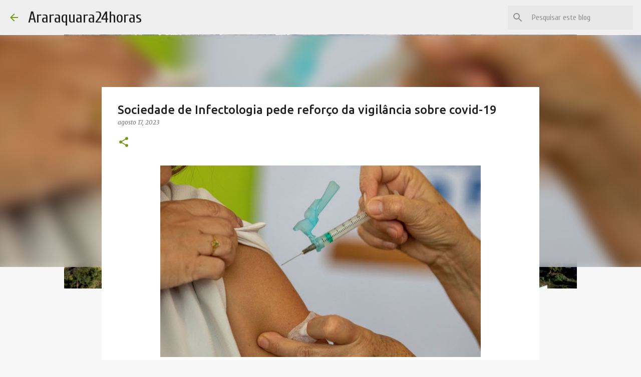

--- FILE ---
content_type: text/html; charset=UTF-8
request_url: https://www.araraquara24horas.com.br/2023/08/sociedade-de-infectologia-pede-reforco.html
body_size: 26070
content:
<!DOCTYPE html>
<html dir='ltr' xmlns='http://www.w3.org/1999/xhtml' xmlns:b='http://www.google.com/2005/gml/b' xmlns:data='http://www.google.com/2005/gml/data' xmlns:expr='http://www.google.com/2005/gml/expr'>
<head>
<meta content='width=device-width, initial-scale=1' name='viewport'/>
<title>Sociedade de Infectologia pede reforço da vigilância sobre covid-19</title>
<meta content='text/html; charset=UTF-8' http-equiv='Content-Type'/>
<!-- Chrome, Firefox OS and Opera -->
<meta content='#f7f7f7' name='theme-color'/>
<!-- Windows Phone -->
<meta content='#f7f7f7' name='msapplication-navbutton-color'/>
<meta content='blogger' name='generator'/>
<link href='https://www.araraquara24horas.com.br/favicon.ico' rel='icon' type='image/x-icon'/>
<link href='https://www.araraquara24horas.com.br/2023/08/sociedade-de-infectologia-pede-reforco.html' rel='canonical'/>
<link rel="alternate" type="application/atom+xml" title="Araraquara24horas - Atom" href="https://www.araraquara24horas.com.br/feeds/posts/default" />
<link rel="alternate" type="application/rss+xml" title="Araraquara24horas - RSS" href="https://www.araraquara24horas.com.br/feeds/posts/default?alt=rss" />
<link rel="service.post" type="application/atom+xml" title="Araraquara24horas - Atom" href="https://www.blogger.com/feeds/5122036044173299744/posts/default" />

<link rel="alternate" type="application/atom+xml" title="Araraquara24horas - Atom" href="https://www.araraquara24horas.com.br/feeds/2353728825041652617/comments/default" />
<!--Can't find substitution for tag [blog.ieCssRetrofitLinks]-->
<link href='https://blogger.googleusercontent.com/img/b/R29vZ2xl/AVvXsEhPsWj4A5ffdchdI_YPUEtC6m87-mo1qumECH8U_X7K1Fn_MlEc-9xYmGy0skKRZBZWRDj7V9st9m7cNBQ9P7HXXUOjM3WFv0TpfJJG2jMfPKPx2UAfO5JUXJLhz0vZ8ERQGz6k_ARPM0LmmPiBsz8iRjYHXHS3r4ikNhzNX6yDVbkBA7UHTIH1pmCsHdk/w640-h382/pzzb8321.jpg' rel='image_src'/>
<meta content='https://www.araraquara24horas.com.br/2023/08/sociedade-de-infectologia-pede-reforco.html' property='og:url'/>
<meta content='Sociedade de Infectologia pede reforço da vigilância sobre covid-19' property='og:title'/>
<meta content='A Sociedade Brasileira de Infectologia emitiu uma nota informativa nesta quinta-feira (17) avaliando que a nova variante de interesse (EG.5)...' property='og:description'/>
<meta content='https://blogger.googleusercontent.com/img/b/R29vZ2xl/AVvXsEhPsWj4A5ffdchdI_YPUEtC6m87-mo1qumECH8U_X7K1Fn_MlEc-9xYmGy0skKRZBZWRDj7V9st9m7cNBQ9P7HXXUOjM3WFv0TpfJJG2jMfPKPx2UAfO5JUXJLhz0vZ8ERQGz6k_ARPM0LmmPiBsz8iRjYHXHS3r4ikNhzNX6yDVbkBA7UHTIH1pmCsHdk/w1200-h630-p-k-no-nu/pzzb8321.jpg' property='og:image'/>
<style type='text/css'>@font-face{font-family:'Cuprum';font-style:italic;font-weight:400;font-display:swap;src:url(//fonts.gstatic.com/s/cuprum/v29/dg47_pLmvrkcOkBNI_FMh0j91rkhli25jn_oKBwnsHAfEeGmW0w.woff2)format('woff2');unicode-range:U+0460-052F,U+1C80-1C8A,U+20B4,U+2DE0-2DFF,U+A640-A69F,U+FE2E-FE2F;}@font-face{font-family:'Cuprum';font-style:italic;font-weight:400;font-display:swap;src:url(//fonts.gstatic.com/s/cuprum/v29/dg47_pLmvrkcOkBNI_FMh0j91rkhli25jn_oIRwnsHAfEeGmW0w.woff2)format('woff2');unicode-range:U+0301,U+0400-045F,U+0490-0491,U+04B0-04B1,U+2116;}@font-face{font-family:'Cuprum';font-style:italic;font-weight:400;font-display:swap;src:url(//fonts.gstatic.com/s/cuprum/v29/dg47_pLmvrkcOkBNI_FMh0j91rkhli25jn_oKhwnsHAfEeGmW0w.woff2)format('woff2');unicode-range:U+0102-0103,U+0110-0111,U+0128-0129,U+0168-0169,U+01A0-01A1,U+01AF-01B0,U+0300-0301,U+0303-0304,U+0308-0309,U+0323,U+0329,U+1EA0-1EF9,U+20AB;}@font-face{font-family:'Cuprum';font-style:italic;font-weight:400;font-display:swap;src:url(//fonts.gstatic.com/s/cuprum/v29/dg47_pLmvrkcOkBNI_FMh0j91rkhli25jn_oKxwnsHAfEeGmW0w.woff2)format('woff2');unicode-range:U+0100-02BA,U+02BD-02C5,U+02C7-02CC,U+02CE-02D7,U+02DD-02FF,U+0304,U+0308,U+0329,U+1D00-1DBF,U+1E00-1E9F,U+1EF2-1EFF,U+2020,U+20A0-20AB,U+20AD-20C0,U+2113,U+2C60-2C7F,U+A720-A7FF;}@font-face{font-family:'Cuprum';font-style:italic;font-weight:400;font-display:swap;src:url(//fonts.gstatic.com/s/cuprum/v29/dg47_pLmvrkcOkBNI_FMh0j91rkhli25jn_oJRwnsHAfEeGm.woff2)format('woff2');unicode-range:U+0000-00FF,U+0131,U+0152-0153,U+02BB-02BC,U+02C6,U+02DA,U+02DC,U+0304,U+0308,U+0329,U+2000-206F,U+20AC,U+2122,U+2191,U+2193,U+2212,U+2215,U+FEFF,U+FFFD;}@font-face{font-family:'Cuprum';font-style:normal;font-weight:400;font-display:swap;src:url(//fonts.gstatic.com/s/cuprum/v29/dg4k_pLmvrkcOkBNK-tCpb4lSzon.woff2)format('woff2');unicode-range:U+0460-052F,U+1C80-1C8A,U+20B4,U+2DE0-2DFF,U+A640-A69F,U+FE2E-FE2F;}@font-face{font-family:'Cuprum';font-style:normal;font-weight:400;font-display:swap;src:url(//fonts.gstatic.com/s/cuprum/v29/dg4k_pLmvrkcOkBNIutCpb4lSzon.woff2)format('woff2');unicode-range:U+0301,U+0400-045F,U+0490-0491,U+04B0-04B1,U+2116;}@font-face{font-family:'Cuprum';font-style:normal;font-weight:400;font-display:swap;src:url(//fonts.gstatic.com/s/cuprum/v29/dg4k_pLmvrkcOkBNKetCpb4lSzon.woff2)format('woff2');unicode-range:U+0102-0103,U+0110-0111,U+0128-0129,U+0168-0169,U+01A0-01A1,U+01AF-01B0,U+0300-0301,U+0303-0304,U+0308-0309,U+0323,U+0329,U+1EA0-1EF9,U+20AB;}@font-face{font-family:'Cuprum';font-style:normal;font-weight:400;font-display:swap;src:url(//fonts.gstatic.com/s/cuprum/v29/dg4k_pLmvrkcOkBNKOtCpb4lSzon.woff2)format('woff2');unicode-range:U+0100-02BA,U+02BD-02C5,U+02C7-02CC,U+02CE-02D7,U+02DD-02FF,U+0304,U+0308,U+0329,U+1D00-1DBF,U+1E00-1E9F,U+1EF2-1EFF,U+2020,U+20A0-20AB,U+20AD-20C0,U+2113,U+2C60-2C7F,U+A720-A7FF;}@font-face{font-family:'Cuprum';font-style:normal;font-weight:400;font-display:swap;src:url(//fonts.gstatic.com/s/cuprum/v29/dg4k_pLmvrkcOkBNJutCpb4lSw.woff2)format('woff2');unicode-range:U+0000-00FF,U+0131,U+0152-0153,U+02BB-02BC,U+02C6,U+02DA,U+02DC,U+0304,U+0308,U+0329,U+2000-206F,U+20AC,U+2122,U+2191,U+2193,U+2212,U+2215,U+FEFF,U+FFFD;}@font-face{font-family:'Cuprum';font-style:normal;font-weight:700;font-display:swap;src:url(//fonts.gstatic.com/s/cuprum/v29/dg4k_pLmvrkcOkBNK-tCpb4lSzon.woff2)format('woff2');unicode-range:U+0460-052F,U+1C80-1C8A,U+20B4,U+2DE0-2DFF,U+A640-A69F,U+FE2E-FE2F;}@font-face{font-family:'Cuprum';font-style:normal;font-weight:700;font-display:swap;src:url(//fonts.gstatic.com/s/cuprum/v29/dg4k_pLmvrkcOkBNIutCpb4lSzon.woff2)format('woff2');unicode-range:U+0301,U+0400-045F,U+0490-0491,U+04B0-04B1,U+2116;}@font-face{font-family:'Cuprum';font-style:normal;font-weight:700;font-display:swap;src:url(//fonts.gstatic.com/s/cuprum/v29/dg4k_pLmvrkcOkBNKetCpb4lSzon.woff2)format('woff2');unicode-range:U+0102-0103,U+0110-0111,U+0128-0129,U+0168-0169,U+01A0-01A1,U+01AF-01B0,U+0300-0301,U+0303-0304,U+0308-0309,U+0323,U+0329,U+1EA0-1EF9,U+20AB;}@font-face{font-family:'Cuprum';font-style:normal;font-weight:700;font-display:swap;src:url(//fonts.gstatic.com/s/cuprum/v29/dg4k_pLmvrkcOkBNKOtCpb4lSzon.woff2)format('woff2');unicode-range:U+0100-02BA,U+02BD-02C5,U+02C7-02CC,U+02CE-02D7,U+02DD-02FF,U+0304,U+0308,U+0329,U+1D00-1DBF,U+1E00-1E9F,U+1EF2-1EFF,U+2020,U+20A0-20AB,U+20AD-20C0,U+2113,U+2C60-2C7F,U+A720-A7FF;}@font-face{font-family:'Cuprum';font-style:normal;font-weight:700;font-display:swap;src:url(//fonts.gstatic.com/s/cuprum/v29/dg4k_pLmvrkcOkBNJutCpb4lSw.woff2)format('woff2');unicode-range:U+0000-00FF,U+0131,U+0152-0153,U+02BB-02BC,U+02C6,U+02DA,U+02DC,U+0304,U+0308,U+0329,U+2000-206F,U+20AC,U+2122,U+2191,U+2193,U+2212,U+2215,U+FEFF,U+FFFD;}@font-face{font-family:'Lato';font-style:normal;font-weight:400;font-display:swap;src:url(//fonts.gstatic.com/s/lato/v25/S6uyw4BMUTPHjxAwXiWtFCfQ7A.woff2)format('woff2');unicode-range:U+0100-02BA,U+02BD-02C5,U+02C7-02CC,U+02CE-02D7,U+02DD-02FF,U+0304,U+0308,U+0329,U+1D00-1DBF,U+1E00-1E9F,U+1EF2-1EFF,U+2020,U+20A0-20AB,U+20AD-20C0,U+2113,U+2C60-2C7F,U+A720-A7FF;}@font-face{font-family:'Lato';font-style:normal;font-weight:400;font-display:swap;src:url(//fonts.gstatic.com/s/lato/v25/S6uyw4BMUTPHjx4wXiWtFCc.woff2)format('woff2');unicode-range:U+0000-00FF,U+0131,U+0152-0153,U+02BB-02BC,U+02C6,U+02DA,U+02DC,U+0304,U+0308,U+0329,U+2000-206F,U+20AC,U+2122,U+2191,U+2193,U+2212,U+2215,U+FEFF,U+FFFD;}@font-face{font-family:'Lato';font-style:normal;font-weight:700;font-display:swap;src:url(//fonts.gstatic.com/s/lato/v25/S6u9w4BMUTPHh6UVSwaPGQ3q5d0N7w.woff2)format('woff2');unicode-range:U+0100-02BA,U+02BD-02C5,U+02C7-02CC,U+02CE-02D7,U+02DD-02FF,U+0304,U+0308,U+0329,U+1D00-1DBF,U+1E00-1E9F,U+1EF2-1EFF,U+2020,U+20A0-20AB,U+20AD-20C0,U+2113,U+2C60-2C7F,U+A720-A7FF;}@font-face{font-family:'Lato';font-style:normal;font-weight:700;font-display:swap;src:url(//fonts.gstatic.com/s/lato/v25/S6u9w4BMUTPHh6UVSwiPGQ3q5d0.woff2)format('woff2');unicode-range:U+0000-00FF,U+0131,U+0152-0153,U+02BB-02BC,U+02C6,U+02DA,U+02DC,U+0304,U+0308,U+0329,U+2000-206F,U+20AC,U+2122,U+2191,U+2193,U+2212,U+2215,U+FEFF,U+FFFD;}@font-face{font-family:'Lato';font-style:normal;font-weight:900;font-display:swap;src:url(//fonts.gstatic.com/s/lato/v25/S6u9w4BMUTPHh50XSwaPGQ3q5d0N7w.woff2)format('woff2');unicode-range:U+0100-02BA,U+02BD-02C5,U+02C7-02CC,U+02CE-02D7,U+02DD-02FF,U+0304,U+0308,U+0329,U+1D00-1DBF,U+1E00-1E9F,U+1EF2-1EFF,U+2020,U+20A0-20AB,U+20AD-20C0,U+2113,U+2C60-2C7F,U+A720-A7FF;}@font-face{font-family:'Lato';font-style:normal;font-weight:900;font-display:swap;src:url(//fonts.gstatic.com/s/lato/v25/S6u9w4BMUTPHh50XSwiPGQ3q5d0.woff2)format('woff2');unicode-range:U+0000-00FF,U+0131,U+0152-0153,U+02BB-02BC,U+02C6,U+02DA,U+02DC,U+0304,U+0308,U+0329,U+2000-206F,U+20AC,U+2122,U+2191,U+2193,U+2212,U+2215,U+FEFF,U+FFFD;}@font-face{font-family:'Merriweather';font-style:italic;font-weight:300;font-stretch:100%;font-display:swap;src:url(//fonts.gstatic.com/s/merriweather/v33/u-4c0qyriQwlOrhSvowK_l5-eTxCVx0ZbwLvKH2Gk9hLmp0v5yA-xXPqCzLvF-adrHOg7iDTFw.woff2)format('woff2');unicode-range:U+0460-052F,U+1C80-1C8A,U+20B4,U+2DE0-2DFF,U+A640-A69F,U+FE2E-FE2F;}@font-face{font-family:'Merriweather';font-style:italic;font-weight:300;font-stretch:100%;font-display:swap;src:url(//fonts.gstatic.com/s/merriweather/v33/u-4c0qyriQwlOrhSvowK_l5-eTxCVx0ZbwLvKH2Gk9hLmp0v5yA-xXPqCzLvF--drHOg7iDTFw.woff2)format('woff2');unicode-range:U+0301,U+0400-045F,U+0490-0491,U+04B0-04B1,U+2116;}@font-face{font-family:'Merriweather';font-style:italic;font-weight:300;font-stretch:100%;font-display:swap;src:url(//fonts.gstatic.com/s/merriweather/v33/u-4c0qyriQwlOrhSvowK_l5-eTxCVx0ZbwLvKH2Gk9hLmp0v5yA-xXPqCzLvF-SdrHOg7iDTFw.woff2)format('woff2');unicode-range:U+0102-0103,U+0110-0111,U+0128-0129,U+0168-0169,U+01A0-01A1,U+01AF-01B0,U+0300-0301,U+0303-0304,U+0308-0309,U+0323,U+0329,U+1EA0-1EF9,U+20AB;}@font-face{font-family:'Merriweather';font-style:italic;font-weight:300;font-stretch:100%;font-display:swap;src:url(//fonts.gstatic.com/s/merriweather/v33/u-4c0qyriQwlOrhSvowK_l5-eTxCVx0ZbwLvKH2Gk9hLmp0v5yA-xXPqCzLvF-WdrHOg7iDTFw.woff2)format('woff2');unicode-range:U+0100-02BA,U+02BD-02C5,U+02C7-02CC,U+02CE-02D7,U+02DD-02FF,U+0304,U+0308,U+0329,U+1D00-1DBF,U+1E00-1E9F,U+1EF2-1EFF,U+2020,U+20A0-20AB,U+20AD-20C0,U+2113,U+2C60-2C7F,U+A720-A7FF;}@font-face{font-family:'Merriweather';font-style:italic;font-weight:300;font-stretch:100%;font-display:swap;src:url(//fonts.gstatic.com/s/merriweather/v33/u-4c0qyriQwlOrhSvowK_l5-eTxCVx0ZbwLvKH2Gk9hLmp0v5yA-xXPqCzLvF-udrHOg7iA.woff2)format('woff2');unicode-range:U+0000-00FF,U+0131,U+0152-0153,U+02BB-02BC,U+02C6,U+02DA,U+02DC,U+0304,U+0308,U+0329,U+2000-206F,U+20AC,U+2122,U+2191,U+2193,U+2212,U+2215,U+FEFF,U+FFFD;}@font-face{font-family:'Merriweather';font-style:italic;font-weight:400;font-stretch:100%;font-display:swap;src:url(//fonts.gstatic.com/s/merriweather/v33/u-4c0qyriQwlOrhSvowK_l5-eTxCVx0ZbwLvKH2Gk9hLmp0v5yA-xXPqCzLvF-adrHOg7iDTFw.woff2)format('woff2');unicode-range:U+0460-052F,U+1C80-1C8A,U+20B4,U+2DE0-2DFF,U+A640-A69F,U+FE2E-FE2F;}@font-face{font-family:'Merriweather';font-style:italic;font-weight:400;font-stretch:100%;font-display:swap;src:url(//fonts.gstatic.com/s/merriweather/v33/u-4c0qyriQwlOrhSvowK_l5-eTxCVx0ZbwLvKH2Gk9hLmp0v5yA-xXPqCzLvF--drHOg7iDTFw.woff2)format('woff2');unicode-range:U+0301,U+0400-045F,U+0490-0491,U+04B0-04B1,U+2116;}@font-face{font-family:'Merriweather';font-style:italic;font-weight:400;font-stretch:100%;font-display:swap;src:url(//fonts.gstatic.com/s/merriweather/v33/u-4c0qyriQwlOrhSvowK_l5-eTxCVx0ZbwLvKH2Gk9hLmp0v5yA-xXPqCzLvF-SdrHOg7iDTFw.woff2)format('woff2');unicode-range:U+0102-0103,U+0110-0111,U+0128-0129,U+0168-0169,U+01A0-01A1,U+01AF-01B0,U+0300-0301,U+0303-0304,U+0308-0309,U+0323,U+0329,U+1EA0-1EF9,U+20AB;}@font-face{font-family:'Merriweather';font-style:italic;font-weight:400;font-stretch:100%;font-display:swap;src:url(//fonts.gstatic.com/s/merriweather/v33/u-4c0qyriQwlOrhSvowK_l5-eTxCVx0ZbwLvKH2Gk9hLmp0v5yA-xXPqCzLvF-WdrHOg7iDTFw.woff2)format('woff2');unicode-range:U+0100-02BA,U+02BD-02C5,U+02C7-02CC,U+02CE-02D7,U+02DD-02FF,U+0304,U+0308,U+0329,U+1D00-1DBF,U+1E00-1E9F,U+1EF2-1EFF,U+2020,U+20A0-20AB,U+20AD-20C0,U+2113,U+2C60-2C7F,U+A720-A7FF;}@font-face{font-family:'Merriweather';font-style:italic;font-weight:400;font-stretch:100%;font-display:swap;src:url(//fonts.gstatic.com/s/merriweather/v33/u-4c0qyriQwlOrhSvowK_l5-eTxCVx0ZbwLvKH2Gk9hLmp0v5yA-xXPqCzLvF-udrHOg7iA.woff2)format('woff2');unicode-range:U+0000-00FF,U+0131,U+0152-0153,U+02BB-02BC,U+02C6,U+02DA,U+02DC,U+0304,U+0308,U+0329,U+2000-206F,U+20AC,U+2122,U+2191,U+2193,U+2212,U+2215,U+FEFF,U+FFFD;}@font-face{font-family:'Merriweather';font-style:normal;font-weight:400;font-stretch:100%;font-display:swap;src:url(//fonts.gstatic.com/s/merriweather/v33/u-4e0qyriQwlOrhSvowK_l5UcA6zuSYEqOzpPe3HOZJ5eX1WtLaQwmYiSeqnJ-mXq1Gi3iE.woff2)format('woff2');unicode-range:U+0460-052F,U+1C80-1C8A,U+20B4,U+2DE0-2DFF,U+A640-A69F,U+FE2E-FE2F;}@font-face{font-family:'Merriweather';font-style:normal;font-weight:400;font-stretch:100%;font-display:swap;src:url(//fonts.gstatic.com/s/merriweather/v33/u-4e0qyriQwlOrhSvowK_l5UcA6zuSYEqOzpPe3HOZJ5eX1WtLaQwmYiSequJ-mXq1Gi3iE.woff2)format('woff2');unicode-range:U+0301,U+0400-045F,U+0490-0491,U+04B0-04B1,U+2116;}@font-face{font-family:'Merriweather';font-style:normal;font-weight:400;font-stretch:100%;font-display:swap;src:url(//fonts.gstatic.com/s/merriweather/v33/u-4e0qyriQwlOrhSvowK_l5UcA6zuSYEqOzpPe3HOZJ5eX1WtLaQwmYiSeqlJ-mXq1Gi3iE.woff2)format('woff2');unicode-range:U+0102-0103,U+0110-0111,U+0128-0129,U+0168-0169,U+01A0-01A1,U+01AF-01B0,U+0300-0301,U+0303-0304,U+0308-0309,U+0323,U+0329,U+1EA0-1EF9,U+20AB;}@font-face{font-family:'Merriweather';font-style:normal;font-weight:400;font-stretch:100%;font-display:swap;src:url(//fonts.gstatic.com/s/merriweather/v33/u-4e0qyriQwlOrhSvowK_l5UcA6zuSYEqOzpPe3HOZJ5eX1WtLaQwmYiSeqkJ-mXq1Gi3iE.woff2)format('woff2');unicode-range:U+0100-02BA,U+02BD-02C5,U+02C7-02CC,U+02CE-02D7,U+02DD-02FF,U+0304,U+0308,U+0329,U+1D00-1DBF,U+1E00-1E9F,U+1EF2-1EFF,U+2020,U+20A0-20AB,U+20AD-20C0,U+2113,U+2C60-2C7F,U+A720-A7FF;}@font-face{font-family:'Merriweather';font-style:normal;font-weight:400;font-stretch:100%;font-display:swap;src:url(//fonts.gstatic.com/s/merriweather/v33/u-4e0qyriQwlOrhSvowK_l5UcA6zuSYEqOzpPe3HOZJ5eX1WtLaQwmYiSeqqJ-mXq1Gi.woff2)format('woff2');unicode-range:U+0000-00FF,U+0131,U+0152-0153,U+02BB-02BC,U+02C6,U+02DA,U+02DC,U+0304,U+0308,U+0329,U+2000-206F,U+20AC,U+2122,U+2191,U+2193,U+2212,U+2215,U+FEFF,U+FFFD;}@font-face{font-family:'Merriweather';font-style:normal;font-weight:700;font-stretch:100%;font-display:swap;src:url(//fonts.gstatic.com/s/merriweather/v33/u-4e0qyriQwlOrhSvowK_l5UcA6zuSYEqOzpPe3HOZJ5eX1WtLaQwmYiSeqnJ-mXq1Gi3iE.woff2)format('woff2');unicode-range:U+0460-052F,U+1C80-1C8A,U+20B4,U+2DE0-2DFF,U+A640-A69F,U+FE2E-FE2F;}@font-face{font-family:'Merriweather';font-style:normal;font-weight:700;font-stretch:100%;font-display:swap;src:url(//fonts.gstatic.com/s/merriweather/v33/u-4e0qyriQwlOrhSvowK_l5UcA6zuSYEqOzpPe3HOZJ5eX1WtLaQwmYiSequJ-mXq1Gi3iE.woff2)format('woff2');unicode-range:U+0301,U+0400-045F,U+0490-0491,U+04B0-04B1,U+2116;}@font-face{font-family:'Merriweather';font-style:normal;font-weight:700;font-stretch:100%;font-display:swap;src:url(//fonts.gstatic.com/s/merriweather/v33/u-4e0qyriQwlOrhSvowK_l5UcA6zuSYEqOzpPe3HOZJ5eX1WtLaQwmYiSeqlJ-mXq1Gi3iE.woff2)format('woff2');unicode-range:U+0102-0103,U+0110-0111,U+0128-0129,U+0168-0169,U+01A0-01A1,U+01AF-01B0,U+0300-0301,U+0303-0304,U+0308-0309,U+0323,U+0329,U+1EA0-1EF9,U+20AB;}@font-face{font-family:'Merriweather';font-style:normal;font-weight:700;font-stretch:100%;font-display:swap;src:url(//fonts.gstatic.com/s/merriweather/v33/u-4e0qyriQwlOrhSvowK_l5UcA6zuSYEqOzpPe3HOZJ5eX1WtLaQwmYiSeqkJ-mXq1Gi3iE.woff2)format('woff2');unicode-range:U+0100-02BA,U+02BD-02C5,U+02C7-02CC,U+02CE-02D7,U+02DD-02FF,U+0304,U+0308,U+0329,U+1D00-1DBF,U+1E00-1E9F,U+1EF2-1EFF,U+2020,U+20A0-20AB,U+20AD-20C0,U+2113,U+2C60-2C7F,U+A720-A7FF;}@font-face{font-family:'Merriweather';font-style:normal;font-weight:700;font-stretch:100%;font-display:swap;src:url(//fonts.gstatic.com/s/merriweather/v33/u-4e0qyriQwlOrhSvowK_l5UcA6zuSYEqOzpPe3HOZJ5eX1WtLaQwmYiSeqqJ-mXq1Gi.woff2)format('woff2');unicode-range:U+0000-00FF,U+0131,U+0152-0153,U+02BB-02BC,U+02C6,U+02DA,U+02DC,U+0304,U+0308,U+0329,U+2000-206F,U+20AC,U+2122,U+2191,U+2193,U+2212,U+2215,U+FEFF,U+FFFD;}@font-face{font-family:'Merriweather';font-style:normal;font-weight:900;font-stretch:100%;font-display:swap;src:url(//fonts.gstatic.com/s/merriweather/v33/u-4e0qyriQwlOrhSvowK_l5UcA6zuSYEqOzpPe3HOZJ5eX1WtLaQwmYiSeqnJ-mXq1Gi3iE.woff2)format('woff2');unicode-range:U+0460-052F,U+1C80-1C8A,U+20B4,U+2DE0-2DFF,U+A640-A69F,U+FE2E-FE2F;}@font-face{font-family:'Merriweather';font-style:normal;font-weight:900;font-stretch:100%;font-display:swap;src:url(//fonts.gstatic.com/s/merriweather/v33/u-4e0qyriQwlOrhSvowK_l5UcA6zuSYEqOzpPe3HOZJ5eX1WtLaQwmYiSequJ-mXq1Gi3iE.woff2)format('woff2');unicode-range:U+0301,U+0400-045F,U+0490-0491,U+04B0-04B1,U+2116;}@font-face{font-family:'Merriweather';font-style:normal;font-weight:900;font-stretch:100%;font-display:swap;src:url(//fonts.gstatic.com/s/merriweather/v33/u-4e0qyriQwlOrhSvowK_l5UcA6zuSYEqOzpPe3HOZJ5eX1WtLaQwmYiSeqlJ-mXq1Gi3iE.woff2)format('woff2');unicode-range:U+0102-0103,U+0110-0111,U+0128-0129,U+0168-0169,U+01A0-01A1,U+01AF-01B0,U+0300-0301,U+0303-0304,U+0308-0309,U+0323,U+0329,U+1EA0-1EF9,U+20AB;}@font-face{font-family:'Merriweather';font-style:normal;font-weight:900;font-stretch:100%;font-display:swap;src:url(//fonts.gstatic.com/s/merriweather/v33/u-4e0qyriQwlOrhSvowK_l5UcA6zuSYEqOzpPe3HOZJ5eX1WtLaQwmYiSeqkJ-mXq1Gi3iE.woff2)format('woff2');unicode-range:U+0100-02BA,U+02BD-02C5,U+02C7-02CC,U+02CE-02D7,U+02DD-02FF,U+0304,U+0308,U+0329,U+1D00-1DBF,U+1E00-1E9F,U+1EF2-1EFF,U+2020,U+20A0-20AB,U+20AD-20C0,U+2113,U+2C60-2C7F,U+A720-A7FF;}@font-face{font-family:'Merriweather';font-style:normal;font-weight:900;font-stretch:100%;font-display:swap;src:url(//fonts.gstatic.com/s/merriweather/v33/u-4e0qyriQwlOrhSvowK_l5UcA6zuSYEqOzpPe3HOZJ5eX1WtLaQwmYiSeqqJ-mXq1Gi.woff2)format('woff2');unicode-range:U+0000-00FF,U+0131,U+0152-0153,U+02BB-02BC,U+02C6,U+02DA,U+02DC,U+0304,U+0308,U+0329,U+2000-206F,U+20AC,U+2122,U+2191,U+2193,U+2212,U+2215,U+FEFF,U+FFFD;}@font-face{font-family:'Ubuntu';font-style:normal;font-weight:400;font-display:swap;src:url(//fonts.gstatic.com/s/ubuntu/v21/4iCs6KVjbNBYlgoKcg72nU6AF7xm.woff2)format('woff2');unicode-range:U+0460-052F,U+1C80-1C8A,U+20B4,U+2DE0-2DFF,U+A640-A69F,U+FE2E-FE2F;}@font-face{font-family:'Ubuntu';font-style:normal;font-weight:400;font-display:swap;src:url(//fonts.gstatic.com/s/ubuntu/v21/4iCs6KVjbNBYlgoKew72nU6AF7xm.woff2)format('woff2');unicode-range:U+0301,U+0400-045F,U+0490-0491,U+04B0-04B1,U+2116;}@font-face{font-family:'Ubuntu';font-style:normal;font-weight:400;font-display:swap;src:url(//fonts.gstatic.com/s/ubuntu/v21/4iCs6KVjbNBYlgoKcw72nU6AF7xm.woff2)format('woff2');unicode-range:U+1F00-1FFF;}@font-face{font-family:'Ubuntu';font-style:normal;font-weight:400;font-display:swap;src:url(//fonts.gstatic.com/s/ubuntu/v21/4iCs6KVjbNBYlgoKfA72nU6AF7xm.woff2)format('woff2');unicode-range:U+0370-0377,U+037A-037F,U+0384-038A,U+038C,U+038E-03A1,U+03A3-03FF;}@font-face{font-family:'Ubuntu';font-style:normal;font-weight:400;font-display:swap;src:url(//fonts.gstatic.com/s/ubuntu/v21/4iCs6KVjbNBYlgoKcQ72nU6AF7xm.woff2)format('woff2');unicode-range:U+0100-02BA,U+02BD-02C5,U+02C7-02CC,U+02CE-02D7,U+02DD-02FF,U+0304,U+0308,U+0329,U+1D00-1DBF,U+1E00-1E9F,U+1EF2-1EFF,U+2020,U+20A0-20AB,U+20AD-20C0,U+2113,U+2C60-2C7F,U+A720-A7FF;}@font-face{font-family:'Ubuntu';font-style:normal;font-weight:400;font-display:swap;src:url(//fonts.gstatic.com/s/ubuntu/v21/4iCs6KVjbNBYlgoKfw72nU6AFw.woff2)format('woff2');unicode-range:U+0000-00FF,U+0131,U+0152-0153,U+02BB-02BC,U+02C6,U+02DA,U+02DC,U+0304,U+0308,U+0329,U+2000-206F,U+20AC,U+2122,U+2191,U+2193,U+2212,U+2215,U+FEFF,U+FFFD;}@font-face{font-family:'Ubuntu';font-style:normal;font-weight:500;font-display:swap;src:url(//fonts.gstatic.com/s/ubuntu/v21/4iCv6KVjbNBYlgoCjC3jvWyNPYZvg7UI.woff2)format('woff2');unicode-range:U+0460-052F,U+1C80-1C8A,U+20B4,U+2DE0-2DFF,U+A640-A69F,U+FE2E-FE2F;}@font-face{font-family:'Ubuntu';font-style:normal;font-weight:500;font-display:swap;src:url(//fonts.gstatic.com/s/ubuntu/v21/4iCv6KVjbNBYlgoCjC3jtGyNPYZvg7UI.woff2)format('woff2');unicode-range:U+0301,U+0400-045F,U+0490-0491,U+04B0-04B1,U+2116;}@font-face{font-family:'Ubuntu';font-style:normal;font-weight:500;font-display:swap;src:url(//fonts.gstatic.com/s/ubuntu/v21/4iCv6KVjbNBYlgoCjC3jvGyNPYZvg7UI.woff2)format('woff2');unicode-range:U+1F00-1FFF;}@font-face{font-family:'Ubuntu';font-style:normal;font-weight:500;font-display:swap;src:url(//fonts.gstatic.com/s/ubuntu/v21/4iCv6KVjbNBYlgoCjC3js2yNPYZvg7UI.woff2)format('woff2');unicode-range:U+0370-0377,U+037A-037F,U+0384-038A,U+038C,U+038E-03A1,U+03A3-03FF;}@font-face{font-family:'Ubuntu';font-style:normal;font-weight:500;font-display:swap;src:url(//fonts.gstatic.com/s/ubuntu/v21/4iCv6KVjbNBYlgoCjC3jvmyNPYZvg7UI.woff2)format('woff2');unicode-range:U+0100-02BA,U+02BD-02C5,U+02C7-02CC,U+02CE-02D7,U+02DD-02FF,U+0304,U+0308,U+0329,U+1D00-1DBF,U+1E00-1E9F,U+1EF2-1EFF,U+2020,U+20A0-20AB,U+20AD-20C0,U+2113,U+2C60-2C7F,U+A720-A7FF;}@font-face{font-family:'Ubuntu';font-style:normal;font-weight:500;font-display:swap;src:url(//fonts.gstatic.com/s/ubuntu/v21/4iCv6KVjbNBYlgoCjC3jsGyNPYZvgw.woff2)format('woff2');unicode-range:U+0000-00FF,U+0131,U+0152-0153,U+02BB-02BC,U+02C6,U+02DA,U+02DC,U+0304,U+0308,U+0329,U+2000-206F,U+20AC,U+2122,U+2191,U+2193,U+2212,U+2215,U+FEFF,U+FFFD;}@font-face{font-family:'Ubuntu';font-style:normal;font-weight:700;font-display:swap;src:url(//fonts.gstatic.com/s/ubuntu/v21/4iCv6KVjbNBYlgoCxCvjvWyNPYZvg7UI.woff2)format('woff2');unicode-range:U+0460-052F,U+1C80-1C8A,U+20B4,U+2DE0-2DFF,U+A640-A69F,U+FE2E-FE2F;}@font-face{font-family:'Ubuntu';font-style:normal;font-weight:700;font-display:swap;src:url(//fonts.gstatic.com/s/ubuntu/v21/4iCv6KVjbNBYlgoCxCvjtGyNPYZvg7UI.woff2)format('woff2');unicode-range:U+0301,U+0400-045F,U+0490-0491,U+04B0-04B1,U+2116;}@font-face{font-family:'Ubuntu';font-style:normal;font-weight:700;font-display:swap;src:url(//fonts.gstatic.com/s/ubuntu/v21/4iCv6KVjbNBYlgoCxCvjvGyNPYZvg7UI.woff2)format('woff2');unicode-range:U+1F00-1FFF;}@font-face{font-family:'Ubuntu';font-style:normal;font-weight:700;font-display:swap;src:url(//fonts.gstatic.com/s/ubuntu/v21/4iCv6KVjbNBYlgoCxCvjs2yNPYZvg7UI.woff2)format('woff2');unicode-range:U+0370-0377,U+037A-037F,U+0384-038A,U+038C,U+038E-03A1,U+03A3-03FF;}@font-face{font-family:'Ubuntu';font-style:normal;font-weight:700;font-display:swap;src:url(//fonts.gstatic.com/s/ubuntu/v21/4iCv6KVjbNBYlgoCxCvjvmyNPYZvg7UI.woff2)format('woff2');unicode-range:U+0100-02BA,U+02BD-02C5,U+02C7-02CC,U+02CE-02D7,U+02DD-02FF,U+0304,U+0308,U+0329,U+1D00-1DBF,U+1E00-1E9F,U+1EF2-1EFF,U+2020,U+20A0-20AB,U+20AD-20C0,U+2113,U+2C60-2C7F,U+A720-A7FF;}@font-face{font-family:'Ubuntu';font-style:normal;font-weight:700;font-display:swap;src:url(//fonts.gstatic.com/s/ubuntu/v21/4iCv6KVjbNBYlgoCxCvjsGyNPYZvgw.woff2)format('woff2');unicode-range:U+0000-00FF,U+0131,U+0152-0153,U+02BB-02BC,U+02C6,U+02DA,U+02DC,U+0304,U+0308,U+0329,U+2000-206F,U+20AC,U+2122,U+2191,U+2193,U+2212,U+2215,U+FEFF,U+FFFD;}</style>
<style id='page-skin-1' type='text/css'><!--
/*! normalize.css v3.0.1 | MIT License | git.io/normalize */html{font-family:sans-serif;-ms-text-size-adjust:100%;-webkit-text-size-adjust:100%}body{margin:0}article,aside,details,figcaption,figure,footer,header,hgroup,main,nav,section,summary{display:block}audio,canvas,progress,video{display:inline-block;vertical-align:baseline}audio:not([controls]){display:none;height:0}[hidden],template{display:none}a{background:transparent}a:active,a:hover{outline:0}abbr[title]{border-bottom:1px dotted}b,strong{font-weight:bold}dfn{font-style:italic}h1{font-size:2em;margin:.67em 0}mark{background:#ff0;color:#000}small{font-size:80%}sub,sup{font-size:75%;line-height:0;position:relative;vertical-align:baseline}sup{top:-0.5em}sub{bottom:-0.25em}img{border:0}svg:not(:root){overflow:hidden}figure{margin:1em 40px}hr{-moz-box-sizing:content-box;box-sizing:content-box;height:0}pre{overflow:auto}code,kbd,pre,samp{font-family:monospace,monospace;font-size:1em}button,input,optgroup,select,textarea{color:inherit;font:inherit;margin:0}button{overflow:visible}button,select{text-transform:none}button,html input[type="button"],input[type="reset"],input[type="submit"]{-webkit-appearance:button;cursor:pointer}button[disabled],html input[disabled]{cursor:default}button::-moz-focus-inner,input::-moz-focus-inner{border:0;padding:0}input{line-height:normal}input[type="checkbox"],input[type="radio"]{box-sizing:border-box;padding:0}input[type="number"]::-webkit-inner-spin-button,input[type="number"]::-webkit-outer-spin-button{height:auto}input[type="search"]{-webkit-appearance:textfield;-moz-box-sizing:content-box;-webkit-box-sizing:content-box;box-sizing:content-box}input[type="search"]::-webkit-search-cancel-button,input[type="search"]::-webkit-search-decoration{-webkit-appearance:none}fieldset{border:1px solid #c0c0c0;margin:0 2px;padding:.35em .625em .75em}legend{border:0;padding:0}textarea{overflow:auto}optgroup{font-weight:bold}table{border-collapse:collapse;border-spacing:0}td,th{padding:0}
/*!************************************************
* Blogger Template Style
* Name: Emporio
**************************************************/
body{
overflow-wrap:break-word;
word-break:break-word;
word-wrap:break-word
}
.hidden{
display:none
}
.invisible{
visibility:hidden
}
.container::after,.float-container::after{
clear:both;
content:'';
display:table
}
.clearboth{
clear:both
}
#comments .comment .comment-actions,.subscribe-popup .FollowByEmail .follow-by-email-submit{
background:0 0;
border:0;
box-shadow:none;
color:#729c0b;
cursor:pointer;
font-size:14px;
font-weight:700;
outline:0;
text-decoration:none;
text-transform:uppercase;
width:auto
}
.dim-overlay{
background-color:rgba(0,0,0,.54);
height:100vh;
left:0;
position:fixed;
top:0;
width:100%
}
#sharing-dim-overlay{
background-color:transparent
}
input::-ms-clear{
display:none
}
.blogger-logo,.svg-icon-24.blogger-logo{
fill:#ff9800;
opacity:1
}
.skip-navigation{
background-color:#fff;
box-sizing:border-box;
color:#000;
display:block;
height:0;
left:0;
line-height:50px;
overflow:hidden;
padding-top:0;
position:fixed;
text-align:center;
top:0;
-webkit-transition:box-shadow .3s,height .3s,padding-top .3s;
transition:box-shadow .3s,height .3s,padding-top .3s;
width:100%;
z-index:900
}
.skip-navigation:focus{
box-shadow:0 4px 5px 0 rgba(0,0,0,.14),0 1px 10px 0 rgba(0,0,0,.12),0 2px 4px -1px rgba(0,0,0,.2);
height:50px
}
#main{
outline:0
}
.main-heading{
position:absolute;
clip:rect(1px,1px,1px,1px);
padding:0;
border:0;
height:1px;
width:1px;
overflow:hidden
}
.Attribution{
margin-top:1em;
text-align:center
}
.Attribution .blogger img,.Attribution .blogger svg{
vertical-align:bottom
}
.Attribution .blogger img{
margin-right:.5em
}
.Attribution div{
line-height:24px;
margin-top:.5em
}
.Attribution .copyright,.Attribution .image-attribution{
font-size:.7em;
margin-top:1.5em
}
.BLOG_mobile_video_class{
display:none
}
.bg-photo{
background-attachment:scroll!important
}
body .CSS_LIGHTBOX{
z-index:900
}
.extendable .show-less,.extendable .show-more{
border-color:#729c0b;
color:#729c0b;
margin-top:8px
}
.extendable .show-less.hidden,.extendable .show-more.hidden{
display:none
}
.inline-ad{
display:none;
max-width:100%;
overflow:hidden
}
.adsbygoogle{
display:block
}
#cookieChoiceInfo{
bottom:0;
top:auto
}
iframe.b-hbp-video{
border:0
}
.post-body img{
max-width:100%
}
.post-body iframe{
max-width:100%
}
.post-body a[imageanchor="1"]{
display:inline-block
}
.byline{
margin-right:1em
}
.byline:last-child{
margin-right:0
}
.link-copied-dialog{
max-width:520px;
outline:0
}
.link-copied-dialog .modal-dialog-buttons{
margin-top:8px
}
.link-copied-dialog .goog-buttonset-default{
background:0 0;
border:0
}
.link-copied-dialog .goog-buttonset-default:focus{
outline:0
}
.paging-control-container{
margin-bottom:16px
}
.paging-control-container .paging-control{
display:inline-block
}
.paging-control-container .comment-range-text::after,.paging-control-container .paging-control{
color:#729c0b
}
.paging-control-container .comment-range-text,.paging-control-container .paging-control{
margin-right:8px
}
.paging-control-container .comment-range-text::after,.paging-control-container .paging-control::after{
content:'\00B7';
cursor:default;
padding-left:8px;
pointer-events:none
}
.paging-control-container .comment-range-text:last-child::after,.paging-control-container .paging-control:last-child::after{
content:none
}
.byline.reactions iframe{
height:20px
}
.b-notification{
color:#000;
background-color:#fff;
border-bottom:solid 1px #000;
box-sizing:border-box;
padding:16px 32px;
text-align:center
}
.b-notification.visible{
-webkit-transition:margin-top .3s cubic-bezier(.4,0,.2,1);
transition:margin-top .3s cubic-bezier(.4,0,.2,1)
}
.b-notification.invisible{
position:absolute
}
.b-notification-close{
position:absolute;
right:8px;
top:8px
}
.no-posts-message{
line-height:40px;
text-align:center
}
@media screen and (max-width:745px){
body.item-view .post-body a[imageanchor="1"][style*="float: left;"],body.item-view .post-body a[imageanchor="1"][style*="float: right;"]{
float:none!important;
clear:none!important
}
body.item-view .post-body a[imageanchor="1"] img{
display:block;
height:auto;
margin:0 auto
}
body.item-view .post-body>.separator:first-child>a[imageanchor="1"]:first-child{
margin-top:20px
}
.post-body a[imageanchor]{
display:block
}
body.item-view .post-body a[imageanchor="1"]{
margin-left:0!important;
margin-right:0!important
}
body.item-view .post-body a[imageanchor="1"]+a[imageanchor="1"]{
margin-top:16px
}
}
.item-control{
display:none
}
#comments{
border-top:1px dashed rgba(0,0,0,.54);
margin-top:20px;
padding:20px
}
#comments .comment-thread ol{
margin:0;
padding-left:0;
padding-left:0
}
#comments .comment .comment-replybox-single,#comments .comment-thread .comment-replies{
margin-left:60px
}
#comments .comment-thread .thread-count{
display:none
}
#comments .comment{
list-style-type:none;
padding:0 0 30px;
position:relative
}
#comments .comment .comment{
padding-bottom:8px
}
.comment .avatar-image-container{
position:absolute
}
.comment .avatar-image-container img{
border-radius:50%
}
.avatar-image-container svg,.comment .avatar-image-container .avatar-icon{
border-radius:50%;
border:solid 1px #729c0b;
box-sizing:border-box;
fill:#729c0b;
height:35px;
margin:0;
padding:7px;
width:35px
}
.comment .comment-block{
margin-top:10px;
margin-left:60px;
padding-bottom:0
}
#comments .comment-author-header-wrapper{
margin-left:40px
}
#comments .comment .thread-expanded .comment-block{
padding-bottom:20px
}
#comments .comment .comment-header .user,#comments .comment .comment-header .user a{
color:#212121;
font-style:normal;
font-weight:700
}
#comments .comment .comment-actions{
bottom:0;
margin-bottom:15px;
position:absolute
}
#comments .comment .comment-actions>*{
margin-right:8px
}
#comments .comment .comment-header .datetime{
bottom:0;
color:rgba(33,33,33,.54);
display:inline-block;
font-size:13px;
font-style:italic;
margin-left:8px
}
#comments .comment .comment-footer .comment-timestamp a,#comments .comment .comment-header .datetime a{
color:rgba(33,33,33,.54)
}
#comments .comment .comment-content,.comment .comment-body{
margin-top:12px;
word-break:break-word
}
.comment-body{
margin-bottom:12px
}
#comments.embed[data-num-comments="0"]{
border:0;
margin-top:0;
padding-top:0
}
#comments.embed[data-num-comments="0"] #comment-post-message,#comments.embed[data-num-comments="0"] div.comment-form>p,#comments.embed[data-num-comments="0"] p.comment-footer{
display:none
}
#comment-editor-src{
display:none
}
.comments .comments-content .loadmore.loaded{
max-height:0;
opacity:0;
overflow:hidden
}
.extendable .remaining-items{
height:0;
overflow:hidden;
-webkit-transition:height .3s cubic-bezier(.4,0,.2,1);
transition:height .3s cubic-bezier(.4,0,.2,1)
}
.extendable .remaining-items.expanded{
height:auto
}
.svg-icon-24,.svg-icon-24-button{
cursor:pointer;
height:24px;
width:24px;
min-width:24px
}
.touch-icon{
margin:-12px;
padding:12px
}
.touch-icon:active,.touch-icon:focus{
background-color:rgba(153,153,153,.4);
border-radius:50%
}
svg:not(:root).touch-icon{
overflow:visible
}
html[dir=rtl] .rtl-reversible-icon{
-webkit-transform:scaleX(-1);
-ms-transform:scaleX(-1);
transform:scaleX(-1)
}
.svg-icon-24-button,.touch-icon-button{
background:0 0;
border:0;
margin:0;
outline:0;
padding:0
}
.touch-icon-button .touch-icon:active,.touch-icon-button .touch-icon:focus{
background-color:transparent
}
.touch-icon-button:active .touch-icon,.touch-icon-button:focus .touch-icon{
background-color:rgba(153,153,153,.4);
border-radius:50%
}
.Profile .default-avatar-wrapper .avatar-icon{
border-radius:50%;
border:solid 1px #729c0b;
box-sizing:border-box;
fill:#729c0b;
margin:0
}
.Profile .individual .default-avatar-wrapper .avatar-icon{
padding:25px
}
.Profile .individual .avatar-icon,.Profile .individual .profile-img{
height:90px;
width:90px
}
.Profile .team .default-avatar-wrapper .avatar-icon{
padding:8px
}
.Profile .team .avatar-icon,.Profile .team .default-avatar-wrapper,.Profile .team .profile-img{
height:40px;
width:40px
}
.snippet-container{
margin:0;
position:relative;
overflow:hidden
}
.snippet-fade{
bottom:0;
box-sizing:border-box;
position:absolute;
width:96px
}
.snippet-fade{
right:0
}
.snippet-fade:after{
content:'\2026'
}
.snippet-fade:after{
float:right
}
.centered-top-container.sticky{
left:0;
position:fixed;
right:0;
top:0;
width:auto;
z-index:8;
-webkit-transition-property:opacity,-webkit-transform;
transition-property:opacity,-webkit-transform;
transition-property:transform,opacity;
transition-property:transform,opacity,-webkit-transform;
-webkit-transition-duration:.2s;
transition-duration:.2s;
-webkit-transition-timing-function:cubic-bezier(.4,0,.2,1);
transition-timing-function:cubic-bezier(.4,0,.2,1)
}
.centered-top-placeholder{
display:none
}
.collapsed-header .centered-top-placeholder{
display:block
}
.centered-top-container .Header .replaced h1,.centered-top-placeholder .Header .replaced h1{
display:none
}
.centered-top-container.sticky .Header .replaced h1{
display:block
}
.centered-top-container.sticky .Header .header-widget{
background:0 0
}
.centered-top-container.sticky .Header .header-image-wrapper{
display:none
}
.centered-top-container img,.centered-top-placeholder img{
max-width:100%
}
.collapsible{
-webkit-transition:height .3s cubic-bezier(.4,0,.2,1);
transition:height .3s cubic-bezier(.4,0,.2,1)
}
.collapsible,.collapsible>summary{
display:block;
overflow:hidden
}
.collapsible>:not(summary){
display:none
}
.collapsible[open]>:not(summary){
display:block
}
.collapsible:focus,.collapsible>summary:focus{
outline:0
}
.collapsible>summary{
cursor:pointer;
display:block;
padding:0
}
.collapsible:focus>summary,.collapsible>summary:focus{
background-color:transparent
}
.collapsible>summary::-webkit-details-marker{
display:none
}
.collapsible-title{
-webkit-box-align:center;
-webkit-align-items:center;
-ms-flex-align:center;
align-items:center;
display:-webkit-box;
display:-webkit-flex;
display:-ms-flexbox;
display:flex
}
.collapsible-title .title{
-webkit-box-flex:1;
-webkit-flex:1 1 auto;
-ms-flex:1 1 auto;
flex:1 1 auto;
-webkit-box-ordinal-group:1;
-webkit-order:0;
-ms-flex-order:0;
order:0;
overflow:hidden;
text-overflow:ellipsis;
white-space:nowrap
}
.collapsible-title .chevron-down,.collapsible[open] .collapsible-title .chevron-up{
display:block
}
.collapsible-title .chevron-up,.collapsible[open] .collapsible-title .chevron-down{
display:none
}
.flat-button{
cursor:pointer;
display:inline-block;
font-weight:700;
text-transform:uppercase;
border-radius:2px;
padding:8px;
margin:-8px
}
.flat-icon-button{
background:0 0;
border:0;
margin:0;
outline:0;
padding:0;
margin:-12px;
padding:12px;
cursor:pointer;
box-sizing:content-box;
display:inline-block;
line-height:0
}
.flat-icon-button,.flat-icon-button .splash-wrapper{
border-radius:50%
}
.flat-icon-button .splash.animate{
-webkit-animation-duration:.3s;
animation-duration:.3s
}
body#layout .bg-photo,body#layout .bg-photo-overlay{
display:none
}
body#layout .page_body{
padding:0;
position:relative;
top:0
}
body#layout .page{
display:inline-block;
left:inherit;
position:relative;
vertical-align:top;
width:540px
}
body#layout .centered{
max-width:954px
}
body#layout .navigation{
display:none
}
body#layout .sidebar-container{
display:inline-block;
width:40%
}
body#layout .hamburger-menu,body#layout .search{
display:none
}
.overflowable-container{
max-height:46px;
overflow:hidden;
position:relative
}
.overflow-button{
cursor:pointer
}
#overflowable-dim-overlay{
background:0 0
}
.overflow-popup{
box-shadow:0 2px 2px 0 rgba(0,0,0,.14),0 3px 1px -2px rgba(0,0,0,.2),0 1px 5px 0 rgba(0,0,0,.12);
background-color:#ffffff;
left:0;
max-width:calc(100% - 32px);
position:absolute;
top:0;
visibility:hidden;
z-index:101
}
.overflow-popup ul{
list-style:none
}
.overflow-popup .tabs li,.overflow-popup li{
display:block;
height:auto
}
.overflow-popup .tabs li{
padding-left:0;
padding-right:0
}
.overflow-button.hidden,.overflow-popup .tabs li.hidden,.overflow-popup li.hidden{
display:none
}
.widget.Sharing .sharing-button{
display:none
}
.widget.Sharing .sharing-buttons li{
padding:0
}
.widget.Sharing .sharing-buttons li span{
display:none
}
.post-share-buttons{
position:relative
}
.centered-bottom .share-buttons .svg-icon-24,.share-buttons .svg-icon-24{
fill:#729c0b
}
.sharing-open.touch-icon-button:active .touch-icon,.sharing-open.touch-icon-button:focus .touch-icon{
background-color:transparent
}
.share-buttons{
background-color:#ffffff;
border-radius:2px;
box-shadow:0 2px 2px 0 rgba(0,0,0,.14),0 3px 1px -2px rgba(0,0,0,.2),0 1px 5px 0 rgba(0,0,0,.12);
color:#000000;
list-style:none;
margin:0;
padding:8px 0;
position:absolute;
top:-11px;
min-width:200px;
z-index:101
}
.share-buttons.hidden{
display:none
}
.sharing-button{
background:0 0;
border:0;
margin:0;
outline:0;
padding:0;
cursor:pointer
}
.share-buttons li{
margin:0;
height:48px
}
.share-buttons li:last-child{
margin-bottom:0
}
.share-buttons li .sharing-platform-button{
box-sizing:border-box;
cursor:pointer;
display:block;
height:100%;
margin-bottom:0;
padding:0 16px;
position:relative;
width:100%
}
.share-buttons li .sharing-platform-button:focus,.share-buttons li .sharing-platform-button:hover{
background-color:rgba(128,128,128,.1);
outline:0
}
.share-buttons li svg[class*=" sharing-"],.share-buttons li svg[class^=sharing-]{
position:absolute;
top:10px
}
.share-buttons li span.sharing-platform-button{
position:relative;
top:0
}
.share-buttons li .platform-sharing-text{
display:block;
font-size:16px;
line-height:48px;
white-space:nowrap
}
.share-buttons li .platform-sharing-text{
margin-left:56px
}
.sidebar-container{
background-color:#f7f7f7;
max-width:280px;
overflow-y:auto;
-webkit-transition-property:-webkit-transform;
transition-property:-webkit-transform;
transition-property:transform;
transition-property:transform,-webkit-transform;
-webkit-transition-duration:.3s;
transition-duration:.3s;
-webkit-transition-timing-function:cubic-bezier(0,0,.2,1);
transition-timing-function:cubic-bezier(0,0,.2,1);
width:280px;
z-index:101;
-webkit-overflow-scrolling:touch
}
.sidebar-container .navigation{
line-height:0;
padding:16px
}
.sidebar-container .sidebar-back{
cursor:pointer
}
.sidebar-container .widget{
background:0 0;
margin:0 16px;
padding:16px 0
}
.sidebar-container .widget .title{
color:#000000;
margin:0
}
.sidebar-container .widget ul{
list-style:none;
margin:0;
padding:0
}
.sidebar-container .widget ul ul{
margin-left:1em
}
.sidebar-container .widget li{
font-size:16px;
line-height:normal
}
.sidebar-container .widget+.widget{
border-top:1px solid rgba(0, 0, 0, 0.12)
}
.BlogArchive li{
margin:16px 0
}
.BlogArchive li:last-child{
margin-bottom:0
}
.Label li a{
display:inline-block
}
.BlogArchive .post-count,.Label .label-count{
float:right;
margin-left:.25em
}
.BlogArchive .post-count::before,.Label .label-count::before{
content:'('
}
.BlogArchive .post-count::after,.Label .label-count::after{
content:')'
}
.widget.Translate .skiptranslate>div{
display:block!important
}
.widget.Profile .profile-link{
display:-webkit-box;
display:-webkit-flex;
display:-ms-flexbox;
display:flex
}
.widget.Profile .team-member .default-avatar-wrapper,.widget.Profile .team-member .profile-img{
-webkit-box-flex:0;
-webkit-flex:0 0 auto;
-ms-flex:0 0 auto;
flex:0 0 auto;
margin-right:1em
}
.widget.Profile .individual .profile-link{
-webkit-box-orient:vertical;
-webkit-box-direction:normal;
-webkit-flex-direction:column;
-ms-flex-direction:column;
flex-direction:column
}
.widget.Profile .team .profile-link .profile-name{
-webkit-align-self:center;
-ms-flex-item-align:center;
-ms-grid-row-align:center;
align-self:center;
display:block;
-webkit-box-flex:1;
-webkit-flex:1 1 auto;
-ms-flex:1 1 auto;
flex:1 1 auto
}
.dim-overlay{
background-color:rgba(0,0,0,.54);
z-index:100
}
body.sidebar-visible{
overflow-y:hidden
}
@media screen and (max-width:680px){
.sidebar-container{
bottom:0;
position:fixed;
top:0;
left:auto;
right:0
}
.sidebar-container.sidebar-invisible{
-webkit-transition-timing-function:cubic-bezier(.4,0,.6,1);
transition-timing-function:cubic-bezier(.4,0,.6,1);
-webkit-transform:translateX(100%);
-ms-transform:translateX(100%);
transform:translateX(100%)
}
}
.dialog{
box-shadow:0 2px 2px 0 rgba(0,0,0,.14),0 3px 1px -2px rgba(0,0,0,.2),0 1px 5px 0 rgba(0,0,0,.12);
background:#ffffff;
box-sizing:border-box;
color:#000000;
padding:30px;
position:fixed;
text-align:center;
width:calc(100% - 24px);
z-index:101
}
.dialog input[type=email],.dialog input[type=text]{
background-color:transparent;
border:0;
border-bottom:solid 1px rgba(0,0,0,.12);
color:#000000;
display:block;
font-family:Ubuntu, sans-serif;
font-size:16px;
line-height:24px;
margin:auto;
padding-bottom:7px;
outline:0;
text-align:center;
width:100%
}
.dialog input[type=email]::-webkit-input-placeholder,.dialog input[type=text]::-webkit-input-placeholder{
color:rgba(0,0,0,.5)
}
.dialog input[type=email]::-moz-placeholder,.dialog input[type=text]::-moz-placeholder{
color:rgba(0,0,0,.5)
}
.dialog input[type=email]:-ms-input-placeholder,.dialog input[type=text]:-ms-input-placeholder{
color:rgba(0,0,0,.5)
}
.dialog input[type=email]::placeholder,.dialog input[type=text]::placeholder{
color:rgba(0,0,0,.5)
}
.dialog input[type=email]:focus,.dialog input[type=text]:focus{
border-bottom:solid 2px #729c0b;
padding-bottom:6px
}
.dialog input.no-cursor{
color:transparent;
text-shadow:0 0 0 #000000
}
.dialog input.no-cursor:focus{
outline:0
}
.dialog input.no-cursor:focus{
outline:0
}
.dialog input[type=submit]{
font-family:Ubuntu, sans-serif
}
.dialog .goog-buttonset-default{
color:#729c0b
}
.loading-spinner-large{
-webkit-animation:mspin-rotate 1.568s infinite linear;
animation:mspin-rotate 1.568s infinite linear;
height:48px;
overflow:hidden;
position:absolute;
width:48px;
z-index:200
}
.loading-spinner-large>div{
-webkit-animation:mspin-revrot 5332ms infinite steps(4);
animation:mspin-revrot 5332ms infinite steps(4)
}
.loading-spinner-large>div>div{
-webkit-animation:mspin-singlecolor-large-film 1333ms infinite steps(81);
animation:mspin-singlecolor-large-film 1333ms infinite steps(81);
background-size:100%;
height:48px;
width:3888px
}
.mspin-black-large>div>div,.mspin-grey_54-large>div>div{
background-image:url(https://www.blogblog.com/indie/mspin_black_large.svg)
}
.mspin-white-large>div>div{
background-image:url(https://www.blogblog.com/indie/mspin_white_large.svg)
}
.mspin-grey_54-large{
opacity:.54
}
@-webkit-keyframes mspin-singlecolor-large-film{
from{
-webkit-transform:translateX(0);
transform:translateX(0)
}
to{
-webkit-transform:translateX(-3888px);
transform:translateX(-3888px)
}
}
@keyframes mspin-singlecolor-large-film{
from{
-webkit-transform:translateX(0);
transform:translateX(0)
}
to{
-webkit-transform:translateX(-3888px);
transform:translateX(-3888px)
}
}
@-webkit-keyframes mspin-rotate{
from{
-webkit-transform:rotate(0);
transform:rotate(0)
}
to{
-webkit-transform:rotate(360deg);
transform:rotate(360deg)
}
}
@keyframes mspin-rotate{
from{
-webkit-transform:rotate(0);
transform:rotate(0)
}
to{
-webkit-transform:rotate(360deg);
transform:rotate(360deg)
}
}
@-webkit-keyframes mspin-revrot{
from{
-webkit-transform:rotate(0);
transform:rotate(0)
}
to{
-webkit-transform:rotate(-360deg);
transform:rotate(-360deg)
}
}
@keyframes mspin-revrot{
from{
-webkit-transform:rotate(0);
transform:rotate(0)
}
to{
-webkit-transform:rotate(-360deg);
transform:rotate(-360deg)
}
}
.subscribe-popup{
max-width:364px
}
.subscribe-popup h3{
color:#212121;
font-size:1.8em;
margin-top:0
}
.subscribe-popup .FollowByEmail h3{
display:none
}
.subscribe-popup .FollowByEmail .follow-by-email-submit{
color:#729c0b;
display:inline-block;
margin:0 auto;
margin-top:24px;
width:auto;
white-space:normal
}
.subscribe-popup .FollowByEmail .follow-by-email-submit:disabled{
cursor:default;
opacity:.3
}
@media (max-width:800px){
.blog-name div.widget.Subscribe{
margin-bottom:16px
}
body.item-view .blog-name div.widget.Subscribe{
margin:8px auto 16px auto;
width:100%
}
}
.sidebar-container .svg-icon-24{
fill:#729c0b
}
.centered-top .svg-icon-24{
fill:#729c0b
}
.centered-bottom .svg-icon-24.touch-icon,.centered-bottom a .svg-icon-24,.centered-bottom button .svg-icon-24{
fill:#729c0b
}
.post-wrapper .svg-icon-24.touch-icon,.post-wrapper a .svg-icon-24,.post-wrapper button .svg-icon-24{
fill:#729c0b
}
.centered-bottom .share-buttons .svg-icon-24,.share-buttons .svg-icon-24{
fill:#729c0b
}
.svg-icon-24.hamburger-menu{
fill:#729c0b
}
body#layout .page_body{
padding:0;
position:relative;
top:0
}
body#layout .page{
display:inline-block;
left:inherit;
position:relative;
vertical-align:top;
width:540px
}
body{
background:#f7f7f7 url(//1.bp.blogspot.com/-V5fo4_Yb4F4/XMCaWlqAwvI/AAAAAAAAqhI/cMR8SbMM1EQGdy38LIHN9uMX5U91h3O8QCK4BGAYYCw/s0/economia-em-2019-economista-projeta-crescimento-em-araraquara-oarC.jpg) repeat scroll top left;
background-color:#f7f7f7;
background-size:cover;
color:#000000;
font:400 16px Ubuntu, sans-serif;
margin:0;
min-height:100vh
}
h3,h3.title{
color:#000000
}
.post-wrapper .post-title,.post-wrapper .post-title a,.post-wrapper .post-title a:hover,.post-wrapper .post-title a:visited{
color:#212121
}
a{
color:#729c0b;
font-style:normal;
text-decoration:none
}
a:visited{
color:#729c0b
}
a:hover{
color:#729c0b
}
blockquote{
color:#424242;
font:400 16px Ubuntu, sans-serif;
font-size:x-large;
font-style:italic;
font-weight:300;
text-align:center
}
.dim-overlay{
z-index:100
}
.page{
box-sizing:border-box;
display:-webkit-box;
display:-webkit-flex;
display:-ms-flexbox;
display:flex;
-webkit-box-orient:vertical;
-webkit-box-direction:normal;
-webkit-flex-direction:column;
-ms-flex-direction:column;
flex-direction:column;
min-height:100vh;
padding-bottom:1em
}
.page>*{
-webkit-box-flex:0;
-webkit-flex:0 0 auto;
-ms-flex:0 0 auto;
flex:0 0 auto
}
.page>#footer{
margin-top:auto
}
.bg-photo-container{
overflow:hidden
}
.bg-photo-container,.bg-photo-container .bg-photo{
height:464px;
width:100%
}
.bg-photo-container .bg-photo{
background-position:center;
background-size:cover;
z-index:-1
}
.centered{
margin:0 auto;
position:relative;
width:1482px
}
.centered .main,.centered .main-container{
float:left
}
.centered .main{
padding-bottom:1em
}
.centered .centered-bottom::after{
clear:both;
content:'';
display:table
}
@media (min-width:1626px){
.page_body.has-vertical-ads .centered{
width:1625px
}
}
@media (min-width:1225px) and (max-width:1482px){
.centered{
width:1081px
}
}
@media (min-width:1225px) and (max-width:1625px){
.page_body.has-vertical-ads .centered{
width:1224px
}
}
@media (max-width:1224px){
.centered{
width:680px
}
}
@media (max-width:680px){
.centered{
max-width:600px;
width:100%
}
}
.feed-view .post-wrapper.hero,.main,.main-container,.post-filter-message,.top-nav .section{
width:1187px
}
@media (min-width:1225px) and (max-width:1482px){
.feed-view .post-wrapper.hero,.main,.main-container,.post-filter-message,.top-nav .section{
width:786px
}
}
@media (min-width:1225px) and (max-width:1625px){
.feed-view .page_body.has-vertical-ads .post-wrapper.hero,.page_body.has-vertical-ads .feed-view .post-wrapper.hero,.page_body.has-vertical-ads .main,.page_body.has-vertical-ads .main-container,.page_body.has-vertical-ads .post-filter-message,.page_body.has-vertical-ads .top-nav .section{
width:786px
}
}
@media (max-width:1224px){
.feed-view .post-wrapper.hero,.main,.main-container,.post-filter-message,.top-nav .section{
width:auto
}
}
.widget .title{
font-size:18px;
line-height:28px;
margin:18px 0
}
.extendable .show-less,.extendable .show-more{
color:#729c0b;
font:500 12px Ubuntu, sans-serif;
cursor:pointer;
text-transform:uppercase;
margin:0 -16px;
padding:16px
}
.widget.Profile{
font:400 16px Ubuntu, sans-serif
}
.sidebar-container .widget.Profile{
padding:16px
}
.widget.Profile h2{
display:none
}
.widget.Profile .title{
margin:16px 32px
}
.widget.Profile .profile-img{
border-radius:50%
}
.widget.Profile .individual{
display:-webkit-box;
display:-webkit-flex;
display:-ms-flexbox;
display:flex
}
.widget.Profile .individual .profile-info{
-webkit-align-self:center;
-ms-flex-item-align:center;
-ms-grid-row-align:center;
align-self:center;
margin-left:16px
}
.widget.Profile .profile-datablock{
margin-top:0;
margin-bottom:.75em
}
.widget.Profile .profile-link{
background-image:none!important;
font-family:inherit;
overflow:hidden;
max-width:100%
}
.widget.Profile .individual .profile-link{
margin:0 -10px;
padding:0 10px;
display:block
}
.widget.Profile .individual .profile-data a.profile-link.g-profile,.widget.Profile .team a.profile-link.g-profile .profile-name{
font:normal normal 16px Cuprum;
color:#000000;
margin-bottom:.75em
}
.widget.Profile .individual .profile-data a.profile-link.g-profile{
line-height:1.25
}
.widget.Profile .individual>a:first-child{
-webkit-flex-shrink:0;
-ms-flex-negative:0;
flex-shrink:0
}
.widget.Profile .profile-textblock{
display:none
}
.widget.Profile dd{
margin:0
}
.widget.Profile ul{
list-style:none;
padding:0
}
.widget.Profile ul li{
margin:10px 0 30px
}
.widget.Profile .team .extendable,.widget.Profile .team .extendable .first-items,.widget.Profile .team .extendable .remaining-items{
margin:0;
padding:0;
max-width:100%
}
.widget.Profile .team-member .profile-name-container{
-webkit-box-flex:0;
-webkit-flex:0 1 auto;
-ms-flex:0 1 auto;
flex:0 1 auto
}
.widget.Profile .team .extendable .show-less,.widget.Profile .team .extendable .show-more{
position:relative;
left:56px
}
#comments a,.post-wrapper a{
color:#729c0b
}
div.widget.Blog .blog-posts .post-outer{
border:0
}
div.widget.Blog .post-outer{
padding-bottom:0
}
.post .thumb{
float:left;
height:20%;
width:20%
}
.no-posts-message,.status-msg-body{
margin:10px 0
}
.blog-pager{
text-align:center
}
.post-title{
margin:0
}
.post-title,.post-title a{
font:500 24px Ubuntu, sans-serif
}
.post-body{
color:#000000;
display:block;
font:400 16px Merriweather, Georgia, serif;
line-height:32px;
margin:0
}
.post-snippet{
color:#000000;
font:400 14px Merriweather, Georgia, serif;
line-height:24px;
margin:8px 0;
max-height:72px
}
.post-snippet .snippet-fade{
background:-webkit-linear-gradient(left,#ffffff 0,#ffffff 20%,rgba(255, 255, 255, 0) 100%);
background:linear-gradient(to left,#ffffff 0,#ffffff 20%,rgba(255, 255, 255, 0) 100%);
color:#000000;
bottom:0;
position:absolute
}
.post-body img{
height:inherit;
max-width:100%
}
.byline,.byline.post-author a,.byline.post-timestamp a{
color:#757575;
font:italic 400 12px Merriweather, Georgia, serif
}
.byline.post-author{
text-transform:lowercase
}
.byline.post-author a{
text-transform:none
}
.item-byline .byline,.post-header .byline{
margin-right:0
}
.post-share-buttons .share-buttons{
background:#ffffff;
color:#000000;
font:400 14px Ubuntu, sans-serif
}
.tr-caption{
color:#424242;
font:400 16px Ubuntu, sans-serif;
font-size:1.1em;
font-style:italic
}
.post-filter-message{
background-color:#729c0b;
box-sizing:border-box;
color:#ffffff;
display:-webkit-box;
display:-webkit-flex;
display:-ms-flexbox;
display:flex;
font:italic 400 18px Merriweather, Georgia, serif;
margin-bottom:16px;
margin-top:32px;
padding:12px 16px
}
.post-filter-message>div:first-child{
-webkit-box-flex:1;
-webkit-flex:1 0 auto;
-ms-flex:1 0 auto;
flex:1 0 auto
}
.post-filter-message a{
color:#729c0b;
font:500 12px Ubuntu, sans-serif;
cursor:pointer;
text-transform:uppercase;
color:#ffffff;
padding-left:30px;
white-space:nowrap
}
.post-filter-message .search-label,.post-filter-message .search-query{
font-style:italic;
quotes:'\201c' '\201d' '\2018' '\2019'
}
.post-filter-message .search-label::before,.post-filter-message .search-query::before{
content:open-quote
}
.post-filter-message .search-label::after,.post-filter-message .search-query::after{
content:close-quote
}
#blog-pager{
margin-top:2em;
margin-bottom:1em
}
#blog-pager a{
color:#729c0b;
font:500 12px Ubuntu, sans-serif;
cursor:pointer;
text-transform:uppercase
}
.Label{
overflow-x:hidden
}
.Label ul{
list-style:none;
padding:0
}
.Label li{
display:inline-block;
overflow:hidden;
max-width:100%;
text-overflow:ellipsis;
white-space:nowrap
}
.Label .first-ten{
margin-top:16px
}
.Label .show-all{
border-color:#729c0b;
color:#729c0b;
cursor:pointer;
display:inline-block;
font-style:normal;
margin-top:8px;
text-transform:uppercase
}
.Label .show-all.hidden{
display:inline-block
}
.Label li a,.Label span.label-size,.byline.post-labels a{
background-color:rgba(114,156,11,.1);
border-radius:2px;
color:#729c0b;
cursor:pointer;
display:inline-block;
font:500 10.5px Ubuntu, sans-serif;
line-height:1.5;
margin:4px 4px 4px 0;
padding:4px 8px;
text-transform:uppercase;
vertical-align:middle
}
body.item-view .byline.post-labels a{
background-color:rgba(114,156,11,.1);
color:#729c0b
}
.FeaturedPost .item-thumbnail img{
max-width:100%
}
.sidebar-container .FeaturedPost .post-title a{
color:#729c0b;
font:500 14px Ubuntu, sans-serif
}
body.item-view .PopularPosts{
display:inline-block;
overflow-y:auto;
vertical-align:top;
width:280px
}
.PopularPosts h3.title{
font:normal normal 16px Cuprum
}
.PopularPosts .post-title{
margin:0 0 16px
}
.PopularPosts .post-title a{
color:#729c0b;
font:500 14px Ubuntu, sans-serif;
line-height:24px
}
.PopularPosts .item-thumbnail{
clear:both;
height:152px;
overflow-y:hidden;
width:100%
}
.PopularPosts .item-thumbnail img{
padding:0;
width:100%
}
.PopularPosts .popular-posts-snippet{
color:#535353;
font:italic 400 14px Merriweather, Georgia, serif;
line-height:24px;
max-height:calc(24px * 4);
overflow:hidden
}
.PopularPosts .popular-posts-snippet .snippet-fade{
color:#535353
}
.PopularPosts .post{
margin:30px 0;
position:relative
}
.PopularPosts .post+.post{
padding-top:1em
}
.popular-posts-snippet .snippet-fade{
background:-webkit-linear-gradient(left,#f7f7f7 0,#f7f7f7 20%,rgba(247, 247, 247, 0) 100%);
background:linear-gradient(to left,#f7f7f7 0,#f7f7f7 20%,rgba(247, 247, 247, 0) 100%);
right:0;
height:24px;
line-height:24px;
position:absolute;
top:calc(24px * 3);
width:96px
}
.Attribution{
color:#000000
}
.Attribution a,.Attribution a:hover,.Attribution a:visited{
color:#729c0b
}
.Attribution svg{
fill:#757575
}
.inline-ad{
margin-bottom:16px
}
.item-view .inline-ad{
display:block
}
.vertical-ad-container{
float:left;
margin-left:15px;
min-height:1px;
width:128px
}
.item-view .vertical-ad-container{
margin-top:30px
}
.inline-ad-placeholder,.vertical-ad-placeholder{
background:#ffffff;
border:1px solid #000;
opacity:.9;
vertical-align:middle;
text-align:center
}
.inline-ad-placeholder span,.vertical-ad-placeholder span{
margin-top:290px;
display:block;
text-transform:uppercase;
font-weight:700;
color:#212121
}
.vertical-ad-placeholder{
height:600px
}
.vertical-ad-placeholder span{
margin-top:290px;
padding:0 40px
}
.inline-ad-placeholder{
height:90px
}
.inline-ad-placeholder span{
margin-top:35px
}
.centered-top-container.sticky,.sticky .centered-top{
background-color:#efefef
}
.centered-top{
-webkit-box-align:start;
-webkit-align-items:flex-start;
-ms-flex-align:start;
align-items:flex-start;
display:-webkit-box;
display:-webkit-flex;
display:-ms-flexbox;
display:flex;
-webkit-flex-wrap:wrap;
-ms-flex-wrap:wrap;
flex-wrap:wrap;
margin:0 auto;
padding-top:40px;
max-width:1482px
}
.page_body.has-vertical-ads .centered-top{
max-width:1625px
}
.centered-top .blog-name,.centered-top .hamburger-section,.centered-top .search{
margin-left:16px
}
.centered-top .return_link{
-webkit-box-flex:0;
-webkit-flex:0 0 auto;
-ms-flex:0 0 auto;
flex:0 0 auto;
height:24px;
-webkit-box-ordinal-group:1;
-webkit-order:0;
-ms-flex-order:0;
order:0;
width:24px
}
.centered-top .blog-name{
-webkit-box-flex:1;
-webkit-flex:1 1 0;
-ms-flex:1 1 0px;
flex:1 1 0;
-webkit-box-ordinal-group:2;
-webkit-order:1;
-ms-flex-order:1;
order:1
}
.centered-top .search{
-webkit-box-flex:0;
-webkit-flex:0 0 auto;
-ms-flex:0 0 auto;
flex:0 0 auto;
-webkit-box-ordinal-group:3;
-webkit-order:2;
-ms-flex-order:2;
order:2
}
.centered-top .hamburger-section{
display:none;
-webkit-box-flex:0;
-webkit-flex:0 0 auto;
-ms-flex:0 0 auto;
flex:0 0 auto;
-webkit-box-ordinal-group:4;
-webkit-order:3;
-ms-flex-order:3;
order:3
}
.centered-top .subscribe-section-container{
-webkit-box-flex:1;
-webkit-flex:1 0 100%;
-ms-flex:1 0 100%;
flex:1 0 100%;
-webkit-box-ordinal-group:5;
-webkit-order:4;
-ms-flex-order:4;
order:4
}
.centered-top .top-nav{
-webkit-box-flex:1;
-webkit-flex:1 0 100%;
-ms-flex:1 0 100%;
flex:1 0 100%;
margin-top:32px;
-webkit-box-ordinal-group:6;
-webkit-order:5;
-ms-flex-order:5;
order:5
}
.sticky .centered-top{
-webkit-box-align:center;
-webkit-align-items:center;
-ms-flex-align:center;
align-items:center;
box-sizing:border-box;
-webkit-flex-wrap:nowrap;
-ms-flex-wrap:nowrap;
flex-wrap:nowrap;
padding:0 16px
}
.sticky .centered-top .blog-name{
-webkit-box-flex:0;
-webkit-flex:0 1 auto;
-ms-flex:0 1 auto;
flex:0 1 auto;
max-width:none;
min-width:0
}
.sticky .centered-top .subscribe-section-container{
border-left:1px solid rgba(0, 0, 0, 0.3);
-webkit-box-flex:1;
-webkit-flex:1 0 auto;
-ms-flex:1 0 auto;
flex:1 0 auto;
margin:0 16px;
-webkit-box-ordinal-group:3;
-webkit-order:2;
-ms-flex-order:2;
order:2
}
.sticky .centered-top .search{
-webkit-box-flex:1;
-webkit-flex:1 0 auto;
-ms-flex:1 0 auto;
flex:1 0 auto;
-webkit-box-ordinal-group:4;
-webkit-order:3;
-ms-flex-order:3;
order:3
}
.sticky .centered-top .hamburger-section{
-webkit-box-ordinal-group:5;
-webkit-order:4;
-ms-flex-order:4;
order:4
}
.sticky .centered-top .top-nav{
display:none
}
.search{
position:relative;
width:250px
}
.search,.search .search-expand,.search .section{
height:48px
}
.search .search-expand{
background:0 0;
border:0;
margin:0;
outline:0;
padding:0;
display:none;
margin-left:auto
}
.search .search-expand-text{
display:none
}
.search .search-expand .svg-icon-24,.search .search-submit-container .svg-icon-24{
fill:rgba(0, 0, 0, 0.38);
-webkit-transition:.3s fill cubic-bezier(.4,0,.2,1);
transition:.3s fill cubic-bezier(.4,0,.2,1)
}
.search h3{
display:none
}
.search .section{
background-color:rgba(0, 0, 0, 0.03);
box-sizing:border-box;
right:0;
line-height:24px;
overflow-x:hidden;
position:absolute;
top:0;
-webkit-transition-duration:.3s;
transition-duration:.3s;
-webkit-transition-property:background-color,width;
transition-property:background-color,width;
-webkit-transition-timing-function:cubic-bezier(.4,0,.2,1);
transition-timing-function:cubic-bezier(.4,0,.2,1);
width:250px;
z-index:8
}
.search.focused .section{
background-color:rgba(0, 0, 0, 0.03)
}
.search form{
display:-webkit-box;
display:-webkit-flex;
display:-ms-flexbox;
display:flex
}
.search form .search-submit-container{
-webkit-box-align:center;
-webkit-align-items:center;
-ms-flex-align:center;
align-items:center;
display:-webkit-box;
display:-webkit-flex;
display:-ms-flexbox;
display:flex;
-webkit-box-flex:0;
-webkit-flex:0 0 auto;
-ms-flex:0 0 auto;
flex:0 0 auto;
height:48px;
-webkit-box-ordinal-group:1;
-webkit-order:0;
-ms-flex-order:0;
order:0
}
.search form .search-input{
-webkit-box-flex:1;
-webkit-flex:1 1 auto;
-ms-flex:1 1 auto;
flex:1 1 auto;
-webkit-box-ordinal-group:2;
-webkit-order:1;
-ms-flex-order:1;
order:1
}
.search form .search-input input{
box-sizing:border-box;
height:48px;
width:100%
}
.search .search-submit-container input[type=submit]{
display:none
}
.search .search-submit-container .search-icon{
margin:0;
padding:12px 8px
}
.search .search-input input{
background:0 0;
border:0;
color:#1f1f1f;
font:normal normal 16px Cuprum;
outline:0;
padding:0 8px
}
.search .search-input input::-webkit-input-placeholder{
color:rgba(0, 0, 0, 0.38);
font:normal normal 16px Cuprum;
line-height:48px
}
.search .search-input input::-moz-placeholder{
color:rgba(0, 0, 0, 0.38);
font:normal normal 16px Cuprum;
line-height:48px
}
.search .search-input input:-ms-input-placeholder{
color:rgba(0, 0, 0, 0.38);
font:normal normal 16px Cuprum;
line-height:48px
}
.search .search-input input::placeholder{
color:rgba(0, 0, 0, 0.38);
font:normal normal 16px Cuprum;
line-height:48px
}
.search .dim-overlay{
background-color:transparent
}
.centered-top .Header h1{
box-sizing:border-box;
color:#1f1f1f;
font:normal normal 62px Cuprum;
margin:0;
padding:0
}
.centered-top .Header h1 a,.centered-top .Header h1 a:hover,.centered-top .Header h1 a:visited{
color:inherit;
font-size:inherit
}
.centered-top .Header p{
color:#1f1f1f;
font:italic normal 14px Cuprum;
line-height:1.7;
margin:16px 0;
padding:0
}
.sticky .centered-top .Header h1{
color:#1f1f1f;
font-size:32px;
margin:16px 0;
padding:0;
overflow:hidden;
text-overflow:ellipsis;
white-space:nowrap
}
.sticky .centered-top .Header p{
display:none
}
.subscribe-section-container{
border-left:0;
margin:0
}
.subscribe-section-container .subscribe-button{
background:0 0;
border:0;
margin:0;
outline:0;
padding:0;
color:#729c0b;
cursor:pointer;
display:inline-block;
font:normal bold 14px Cuprum;
margin:0 auto;
padding:16px;
text-transform:uppercase;
white-space:nowrap
}
.top-nav .PageList h3{
margin-left:16px
}
.top-nav .PageList ul{
list-style:none;
margin:0;
padding:0
}
.top-nav .PageList ul li{
color:#729c0b;
font:500 12px Ubuntu, sans-serif;
cursor:pointer;
text-transform:uppercase;
font:normal bold 14px Cuprum
}
.top-nav .PageList ul li a{
background-color:#ffffff;
color:#729c0b;
display:block;
height:46px;
line-height:46px;
overflow:hidden;
padding:0 22px;
text-overflow:ellipsis;
vertical-align:middle
}
.top-nav .PageList ul li.selected a{
color:#729c0b
}
.top-nav .PageList ul li:first-child a{
padding-left:16px
}
.top-nav .PageList ul li:last-child a{
padding-right:16px
}
.top-nav .PageList .dim-overlay{
opacity:0
}
.top-nav .overflowable-contents li{
float:left;
max-width:100%
}
.top-nav .overflow-button{
-webkit-box-align:center;
-webkit-align-items:center;
-ms-flex-align:center;
align-items:center;
display:-webkit-box;
display:-webkit-flex;
display:-ms-flexbox;
display:flex;
height:46px;
-webkit-box-flex:0;
-webkit-flex:0 0 auto;
-ms-flex:0 0 auto;
flex:0 0 auto;
padding:0 16px;
position:relative;
-webkit-transition:opacity .3s cubic-bezier(.4,0,.2,1);
transition:opacity .3s cubic-bezier(.4,0,.2,1);
width:24px
}
.top-nav .overflow-button.hidden{
display:none
}
.top-nav .overflow-button svg{
margin-top:0
}
@media (max-width:1224px){
.search{
width:24px
}
.search .search-expand{
display:block;
position:relative;
z-index:8
}
.search .search-expand .search-expand-icon{
fill:transparent
}
.search .section{
background-color:rgba(0, 0, 0, 0);
width:32px;
z-index:7
}
.search.focused .section{
width:250px;
z-index:8
}
.search .search-submit-container .svg-icon-24{
fill:#729c0b
}
.search.focused .search-submit-container .svg-icon-24{
fill:rgba(0, 0, 0, 0.38)
}
.blog-name,.return_link,.subscribe-section-container{
opacity:1;
-webkit-transition:opacity .3s cubic-bezier(.4,0,.2,1);
transition:opacity .3s cubic-bezier(.4,0,.2,1)
}
.centered-top.search-focused .blog-name,.centered-top.search-focused .return_link,.centered-top.search-focused .subscribe-section-container{
opacity:0
}
body.search-view .centered-top.search-focused .blog-name .section,body.search-view .centered-top.search-focused .subscribe-section-container{
display:none
}
}
@media (max-width:745px){
.top-nav .section.no-items#page_list_top{
display:none
}
.centered-top{
padding-top:16px
}
.centered-top .header_container{
margin:0 auto;
max-width:600px
}
.centered-top .hamburger-section{
-webkit-box-align:center;
-webkit-align-items:center;
-ms-flex-align:center;
align-items:center;
display:-webkit-box;
display:-webkit-flex;
display:-ms-flexbox;
display:flex;
height:48px;
margin-right:24px
}
.widget.Header h1{
font:normal normal 36px Cuprum;
padding:0
}
.top-nav .PageList{
max-width:100%;
overflow-x:auto
}
.centered-top-container.sticky .centered-top{
-webkit-flex-wrap:wrap;
-ms-flex-wrap:wrap;
flex-wrap:wrap
}
.centered-top-container.sticky .blog-name{
-webkit-box-flex:1;
-webkit-flex:1 1 0;
-ms-flex:1 1 0px;
flex:1 1 0
}
.centered-top-container.sticky .search{
-webkit-box-flex:0;
-webkit-flex:0 0 auto;
-ms-flex:0 0 auto;
flex:0 0 auto
}
.centered-top-container.sticky .hamburger-section,.centered-top-container.sticky .search{
margin-bottom:8px;
margin-top:8px
}
.centered-top-container.sticky .subscribe-section-container{
border:0;
-webkit-box-flex:1;
-webkit-flex:1 0 100%;
-ms-flex:1 0 100%;
flex:1 0 100%;
margin:-16px 0 0;
-webkit-box-ordinal-group:6;
-webkit-order:5;
-ms-flex-order:5;
order:5
}
body.item-view .centered-top-container.sticky .subscribe-section-container{
margin-left:24px
}
.centered-top-container.sticky .subscribe-button{
padding:8px 16px 16px;
margin-bottom:0
}
.centered-top-container.sticky .widget.Header h1{
font-size:16px;
margin:0
}
}
body.sidebar-visible .page{
overflow-y:scroll
}
.sidebar-container{
float:left;
margin-left:15px
}
.sidebar-container a{
font:400 14px Merriweather, Georgia, serif;
color:#729c0b
}
.sidebar-container .sidebar-back{
float:right
}
.sidebar-container .navigation{
display:none
}
.sidebar-container .widget{
margin:auto 0;
padding:24px
}
.sidebar-container .widget .title{
font:normal normal 16px Cuprum
}
@media (min-width:681px) and (max-width:1224px){
.error-view .sidebar-container{
display:none
}
}
@media (max-width:680px){
.sidebar-container{
margin-left:0;
max-width:none;
width:100%
}
.sidebar-container .navigation{
display:block;
padding:24px
}
.sidebar-container .navigation+.sidebar.section{
clear:both
}
.sidebar-container .widget{
padding-left:32px
}
.sidebar-container .widget.Profile{
padding-left:24px
}
}
.post-wrapper{
background-color:#ffffff;
position:relative
}
.feed-view .blog-posts{
margin-right:-15px;
width:calc(100% + 15px)
}
.feed-view .post-wrapper{
border-radius:0px;
float:left;
overflow:hidden;
-webkit-transition:.3s box-shadow cubic-bezier(.4,0,.2,1);
transition:.3s box-shadow cubic-bezier(.4,0,.2,1);
width:385px
}
.feed-view .post-wrapper:hover{
box-shadow:0 4px 5px 0 rgba(0,0,0,.14),0 1px 10px 0 rgba(0,0,0,.12),0 2px 4px -1px rgba(0,0,0,.2)
}
.feed-view .post-wrapper.hero{
background-position:center;
background-size:cover;
position:relative
}
.feed-view .post-wrapper .post,.feed-view .post-wrapper .post .snippet-thumbnail{
background-color:#ffffff;
padding:24px 16px
}
.feed-view .post-wrapper .snippet-thumbnail{
-webkit-transition:.3s opacity cubic-bezier(.4,0,.2,1);
transition:.3s opacity cubic-bezier(.4,0,.2,1)
}
.feed-view .post-wrapper.has-labels.image .snippet-thumbnail-container{
background-color:rgba(0, 0, 0, 1)
}
.feed-view .post-wrapper.has-labels:hover .snippet-thumbnail{
opacity:.7
}
.feed-view .inline-ad,.feed-view .post-wrapper{
margin-bottom:15px;
margin-top:0;
margin-right:15px;
margin-left:0
}
.feed-view .post-wrapper.hero .post-title a{
font-size:20px;
line-height:24px
}
.feed-view .post-wrapper.not-hero .post-title a{
font-size:16px;
line-height:24px
}
.feed-view .post-wrapper .post-title a{
display:block;
margin:-296px -16px;
padding:296px 16px;
position:relative;
text-overflow:ellipsis;
z-index:2
}
.feed-view .post-wrapper .byline,.feed-view .post-wrapper .comment-link{
position:relative;
z-index:3
}
.feed-view .not-hero.post-wrapper.no-image .post-title-container{
position:relative;
top:-90px
}
.feed-view .post-wrapper .post-header{
padding:5px 0
}
.feed-view .byline{
line-height:12px
}
.feed-view .hero .byline{
line-height:15.6px
}
.feed-view .hero .byline,.feed-view .hero .byline.post-author a,.feed-view .hero .byline.post-timestamp a{
font-size:14px
}
.feed-view .post-comment-link{
float:left
}
.feed-view .post-share-buttons{
float:right
}
.feed-view .header-buttons-byline{
margin-top:16px;
height:24px
}
.feed-view .header-buttons-byline .byline{
height:24px
}
.feed-view .post-header-right-buttons .post-comment-link,.feed-view .post-header-right-buttons .post-jump-link{
display:block;
float:left;
margin-left:16px
}
.feed-view .post .num_comments{
display:inline-block;
font:500 24px Ubuntu, sans-serif;
font-size:12px;
margin:-14px 6px 0;
vertical-align:middle
}
.feed-view .post-wrapper .post-jump-link{
float:right
}
.feed-view .post-wrapper .post-footer{
margin-top:15px
}
.feed-view .post-wrapper .snippet-thumbnail,.feed-view .post-wrapper .snippet-thumbnail-container{
height:184px;
overflow-y:hidden
}
.feed-view .post-wrapper .snippet-thumbnail{
display:block;
background-position:center;
background-size:cover;
width:100%
}
.feed-view .post-wrapper.hero .snippet-thumbnail,.feed-view .post-wrapper.hero .snippet-thumbnail-container{
height:272px;
overflow-y:hidden
}
@media (min-width:681px){
.feed-view .post-title a .snippet-container{
height:48px;
max-height:48px
}
.feed-view .post-title a .snippet-fade{
background:-webkit-linear-gradient(left,#ffffff 0,#ffffff 20%,rgba(255, 255, 255, 0) 100%);
background:linear-gradient(to left,#ffffff 0,#ffffff 20%,rgba(255, 255, 255, 0) 100%);
color:transparent;
height:24px;
width:96px
}
.feed-view .hero .post-title-container .post-title a .snippet-container{
height:24px;
max-height:24px
}
.feed-view .hero .post-title a .snippet-fade{
height:24px
}
.feed-view .post-header-left-buttons{
position:relative
}
.feed-view .post-header-left-buttons:hover .touch-icon{
opacity:1
}
.feed-view .hero.post-wrapper.no-image .post-authordate,.feed-view .hero.post-wrapper.no-image .post-title-container{
position:relative;
top:-150px
}
.feed-view .hero.post-wrapper.no-image .post-title-container{
text-align:center
}
.feed-view .hero.post-wrapper.no-image .post-authordate{
-webkit-box-pack:center;
-webkit-justify-content:center;
-ms-flex-pack:center;
justify-content:center
}
.feed-view .labels-outer-container{
margin:0 -4px;
opacity:0;
position:absolute;
top:20px;
-webkit-transition:.2s opacity;
transition:.2s opacity;
width:calc(100% - 2 * 16px)
}
.feed-view .post-wrapper.has-labels:hover .labels-outer-container{
opacity:1
}
.feed-view .labels-container{
max-height:calc(23.75px + 2 * 4px);
overflow:hidden
}
.feed-view .labels-container .labels-more,.feed-view .labels-container .overflow-button-container{
display:inline-block;
float:right
}
.feed-view .labels-items{
padding:0 4px
}
.feed-view .labels-container a{
display:inline-block;
max-width:calc(100% - 16px);
overflow-x:hidden;
text-overflow:ellipsis;
white-space:nowrap;
vertical-align:top
}
.feed-view .labels-more{
min-width:23.75px;
padding:0;
width:23.75px
}
.feed-view .labels-more{
margin-left:8px
}
.feed-view .byline.post-labels{
margin:0
}
.feed-view .byline.post-labels a,.feed-view .labels-more a{
background-color:#ffffff;
color:#729c0b;
box-shadow:0 0 2px 0 rgba(0,0,0,.18);
opacity:.9
}
.feed-view .labels-more a{
border-radius:50%;
display:inline-block;
font:500 10.5px Ubuntu, sans-serif;
line-height:23.75px;
height:23.75px;
padding:0;
text-align:center;
width:23.75px;
max-width:23.75px
}
}
@media (max-width:1224px){
.feed-view .centered{
padding-right:0
}
.feed-view .centered .main-container{
float:none
}
.feed-view .blog-posts{
margin-right:0;
width:auto
}
.feed-view .post-wrapper{
float:none
}
.feed-view .post-wrapper.hero{
width:680px
}
.feed-view .page_body .centered div.widget.FeaturedPost,.feed-view div.widget.Blog{
width:385px
}
.post-filter-message,.top-nav{
margin-top:32px
}
.widget.Header h1{
font:normal normal 36px Cuprum
}
.post-filter-message{
display:block
}
.post-filter-message a{
display:block;
margin-top:8px;
padding-left:0
}
.feed-view .not-hero .post-title-container .post-title a .snippet-container{
height:auto
}
.feed-view .vertical-ad-container{
display:none
}
.feed-view .blog-posts .inline-ad{
display:block
}
}
@media (max-width:680px){
.feed-view .centered .main{
float:none;
width:100%
}
.feed-view .centered .centered-bottom{
max-width:600px;
width:auto
}
.feed-view .centered-bottom .hero.post-wrapper,.feed-view .centered-bottom .post-wrapper{
max-width:600px;
width:auto
}
.feed-view #header{
width:auto
}
.feed-view .page_body .centered div.widget.FeaturedPost,.feed-view div.widget.Blog{
top:50px;
width:100%;
z-index:6
}
.feed-view .main>.widget .title,.feed-view .post-filter-message{
margin-left:8px;
margin-right:8px
}
.feed-view .hero.post-wrapper{
background-color:#729c0b;
border-radius:0;
height:416px
}
.feed-view .hero.post-wrapper .post{
bottom:0;
box-sizing:border-box;
margin:16px;
position:absolute;
width:calc(100% - 32px)
}
.feed-view .hero.no-image.post-wrapper .post{
box-shadow:0 0 16px rgba(0,0,0,.2);
padding-top:120px;
top:0
}
.feed-view .hero.no-image.post-wrapper .post-footer{
position:absolute;
bottom:16px;
width:calc(100% - 32px)
}
.hero.post-wrapper h3{
white-space:normal
}
.feed-view .post-wrapper h3,.feed-view .post-wrapper:hover h3{
width:auto
}
.feed-view .hero.post-wrapper{
margin:0 0 15px 0
}
.feed-view .inline-ad,.feed-view .post-wrapper{
margin:0 8px 16px
}
.feed-view .post-labels{
display:none
}
.feed-view .post-wrapper .snippet-thumbnail{
background-size:cover;
display:block;
height:184px;
margin:0;
max-height:184px;
width:100%
}
.feed-view .post-wrapper.hero .snippet-thumbnail,.feed-view .post-wrapper.hero .snippet-thumbnail-container{
height:416px;
max-height:416px
}
.feed-view .header-author-byline{
display:none
}
.feed-view .hero .header-author-byline{
display:block
}
}
.item-view .page_body{
padding-top:70px
}
.item-view .centered,.item-view .centered .main,.item-view .centered .main-container,.item-view .page_body.has-vertical-ads .centered,.item-view .page_body.has-vertical-ads .centered .main,.item-view .page_body.has-vertical-ads .centered .main-container{
width:100%
}
.item-view .main-container{
max-width:890px;
margin-right:15px
}
.item-view .centered-bottom{
max-width:1185px;
margin-left:auto;
margin-right:auto;
padding-right:0;
padding-top:0;
width:100%
}
.item-view .page_body.has-vertical-ads .centered-bottom{
max-width:1328px;
width:100%
}
.item-view .bg-photo{
-webkit-filter:blur(12px);
filter:blur(12px);
-webkit-transform:scale(1.05);
-ms-transform:scale(1.05);
transform:scale(1.05)
}
.item-view .bg-photo-container+.centered .centered-bottom{
margin-top:0
}
.item-view .bg-photo-container+.centered .centered-bottom .post-wrapper{
margin-top:-368px
}
.item-view .bg-photo-container+.centered-bottom{
margin-top:0
}
.item-view .inline-ad{
margin-bottom:0;
margin-top:30px;
padding-bottom:16px
}
.item-view .post-wrapper{
border-radius:0px 0px 0 0;
float:none;
height:auto;
margin:0;
padding:32px;
width:auto
}
.item-view .post-outer{
padding:8px
}
.item-view .comments{
border-radius:0 0 0px 0px;
color:#000000;
margin:0 8px 8px
}
.item-view .post-title{
font:500 24px Ubuntu, sans-serif
}
.item-view .post-header{
display:block;
width:auto
}
.item-view .post-share-buttons{
display:block;
margin-bottom:40px;
margin-top:20px
}
.item-view .post-footer{
display:block
}
.item-view .post-footer a{
color:#729c0b;
font:500 12px Ubuntu, sans-serif;
cursor:pointer;
text-transform:uppercase;
color:#729c0b
}
.item-view .post-footer-line{
border:0
}
.item-view .sidebar-container{
box-sizing:border-box;
margin-left:0;
margin-top:15px;
max-width:280px;
padding:0;
width:280px
}
.item-view .sidebar-container .widget{
padding:15px 0
}
@media (max-width:1328px){
.item-view .centered{
width:100%
}
.item-view .centered .centered-bottom{
margin-left:auto;
margin-right:auto;
padding-right:0;
padding-top:0;
width:100%
}
.item-view .centered .main-container{
float:none;
margin:0 auto
}
.item-view div.section.main div.widget.PopularPosts{
margin:0 2.5%;
position:relative;
top:0;
width:95%
}
.item-view .bg-photo-container+.centered .main{
margin-top:0
}
.item-view div.widget.Blog{
margin:auto;
width:100%
}
.item-view .post-share-buttons{
margin-bottom:32px
}
.item-view .sidebar-container{
float:none;
margin:0;
max-height:none;
max-width:none;
padding:0 15px;
position:static;
width:100%
}
.item-view .sidebar-container .section{
margin:15px auto;
max-width:480px
}
.item-view .sidebar-container .section .widget{
position:static;
width:100%
}
.item-view .vertical-ad-container{
display:none
}
.item-view .blog-posts .inline-ad{
display:block
}
}
@media (max-width:745px){
.item-view.has-subscribe .bg-photo-container,.item-view.has-subscribe .centered-bottom{
padding-top:88px
}
.item-view .bg-photo,.item-view .bg-photo-container{
width:auto;
height:296px
}
.item-view .bg-photo-container+.centered .centered-bottom .post-wrapper{
margin-top:-240px
}
.item-view .bg-photo-container+.centered .centered-bottom,.item-view .page_body.has-subscribe .bg-photo-container+.centered .centered-bottom{
margin-top:0
}
.item-view .post-outer{
background:#ffffff
}
.item-view .post-outer .post-wrapper{
padding:16px
}
.item-view .comments{
margin:0
}
}
#comments{
background:#ffffff;
border-top:1px solid rgba(0, 0, 0, 0.12);
margin-top:0;
padding:32px
}
#comments .comment-form .title,#comments h3.title{
position:absolute;
clip:rect(1px,1px,1px,1px);
padding:0;
border:0;
height:1px;
width:1px;
overflow:hidden
}
#comments .comment-form{
border-bottom:1px solid rgba(0, 0, 0, 0.12);
border-top:1px solid rgba(0, 0, 0, 0.12)
}
.item-view #comments .comment-form h4{
position:absolute;
clip:rect(1px,1px,1px,1px);
padding:0;
border:0;
height:1px;
width:1px;
overflow:hidden
}
#comment-holder .continue{
display:none
}
.post-filter-message {
background-color: #d82b2b;
}
a.header-image-wrapper img{
width:200px;
height:auto;
max-width:100%
}
.sidebar-container .widget + .widget{
border-top:0 none;
}
.sidebar-container .widget{
padding:0;
}
body{
background:#f7f7f7 url('https://blogger.googleusercontent.com/img/b/R29vZ2xl/AVvXsEhhpnxYQDJhfR_6e4n4EaEFvC_S2YHh0guYay_a1UrPVY4OmAYlgddxRvjUMPaB55S7vSWLnSiuOXzwvC_pCZlO8jF8vtP-oSCDmd1gSxHDwKjiP3lTOiYzwfOrFQ3UIR-1s8LxySrB1mEK/s0/fundo.jpg') no-repeat scroll top center;
background-size:80%
}
--></style>
<style id='template-skin-1' type='text/css'><!--
body#layout .hidden,
body#layout .invisible {
display: inherit;
}
body#layout .centered-bottom {
position: relative;
}
body#layout .section.featured-post,
body#layout .section.main,
body#layout .section.vertical-ad-container {
float: left;
width: 55%;
}
body#layout .sidebar-container {
display: inline-block;
width: 39%;
}
body#layout .centered-bottom:after {
clear: both;
content: "";
display: table;
}
body#layout .hamburger-menu,
body#layout .search {
display: none;
}
--></style>
<style>
    body {background-image:url(\/\/1.bp.blogspot.com\/-V5fo4_Yb4F4\/XMCaWlqAwvI\/AAAAAAAAqhI\/cMR8SbMM1EQGdy38LIHN9uMX5U91h3O8QCK4BGAYYCw\/s0\/economia-em-2019-economista-projeta-crescimento-em-araraquara-oarC.jpg);}
    
@media (max-width: 200px) { body {background-image:url(\/\/1.bp.blogspot.com\/-V5fo4_Yb4F4\/XMCaWlqAwvI\/AAAAAAAAqhI\/cMR8SbMM1EQGdy38LIHN9uMX5U91h3O8QCK4BGAYYCw\/w200\/economia-em-2019-economista-projeta-crescimento-em-araraquara-oarC.jpg);}}
@media (max-width: 400px) and (min-width: 201px) { body {background-image:url(\/\/1.bp.blogspot.com\/-V5fo4_Yb4F4\/XMCaWlqAwvI\/AAAAAAAAqhI\/cMR8SbMM1EQGdy38LIHN9uMX5U91h3O8QCK4BGAYYCw\/w400\/economia-em-2019-economista-projeta-crescimento-em-araraquara-oarC.jpg);}}
@media (max-width: 800px) and (min-width: 401px) { body {background-image:url(\/\/1.bp.blogspot.com\/-V5fo4_Yb4F4\/XMCaWlqAwvI\/AAAAAAAAqhI\/cMR8SbMM1EQGdy38LIHN9uMX5U91h3O8QCK4BGAYYCw\/w800\/economia-em-2019-economista-projeta-crescimento-em-araraquara-oarC.jpg);}}
@media (max-width: 1200px) and (min-width: 801px) { body {background-image:url(\/\/1.bp.blogspot.com\/-V5fo4_Yb4F4\/XMCaWlqAwvI\/AAAAAAAAqhI\/cMR8SbMM1EQGdy38LIHN9uMX5U91h3O8QCK4BGAYYCw\/w1200\/economia-em-2019-economista-projeta-crescimento-em-araraquara-oarC.jpg);}}
/* Last tag covers anything over one higher than the previous max-size cap. */
@media (min-width: 1201px) { body {background-image:url(\/\/1.bp.blogspot.com\/-V5fo4_Yb4F4\/XMCaWlqAwvI\/AAAAAAAAqhI\/cMR8SbMM1EQGdy38LIHN9uMX5U91h3O8QCK4BGAYYCw\/w1600\/economia-em-2019-economista-projeta-crescimento-em-araraquara-oarC.jpg);}}
  </style>
<script type='text/javascript'>
        (function(i,s,o,g,r,a,m){i['GoogleAnalyticsObject']=r;i[r]=i[r]||function(){
        (i[r].q=i[r].q||[]).push(arguments)},i[r].l=1*new Date();a=s.createElement(o),
        m=s.getElementsByTagName(o)[0];a.async=1;a.src=g;m.parentNode.insertBefore(a,m)
        })(window,document,'script','https://www.google-analytics.com/analytics.js','ga');
        ga('create', 'UA-110873025-1', 'auto', 'blogger');
        ga('blogger.send', 'pageview');
      </script>
<script async='async' src='https://www.gstatic.com/external_hosted/clipboardjs/clipboard.min.js'></script>
<!-- Adsense 04/03/2020 -->
<script async='async' data-ad-client='ca-pub-9683351644968854' src='https://pagead2.googlesyndication.com/pagead/js/adsbygoogle.js'></script>
<link href='https://www.blogger.com/dyn-css/authorization.css?targetBlogID=5122036044173299744&amp;zx=10132a9b-e9f2-4689-9834-520807ce75d1' media='none' onload='if(media!=&#39;all&#39;)media=&#39;all&#39;' rel='stylesheet'/><noscript><link href='https://www.blogger.com/dyn-css/authorization.css?targetBlogID=5122036044173299744&amp;zx=10132a9b-e9f2-4689-9834-520807ce75d1' rel='stylesheet'/></noscript>
<meta name='google-adsense-platform-account' content='ca-host-pub-1556223355139109'/>
<meta name='google-adsense-platform-domain' content='blogspot.com'/>

</head>
<body class='item-view version-1-3-0'>
<a class='skip-navigation' href='#main' tabindex='0'>
Pular para o conteúdo principal
</a>
<div class='page'>
<div class='page_body'>
<style>
    .bg-photo {background-image:url(https\:\/\/blogger.googleusercontent.com\/img\/b\/R29vZ2xl\/AVvXsEhPsWj4A5ffdchdI_YPUEtC6m87-mo1qumECH8U_X7K1Fn_MlEc-9xYmGy0skKRZBZWRDj7V9st9m7cNBQ9P7HXXUOjM3WFv0TpfJJG2jMfPKPx2UAfO5JUXJLhz0vZ8ERQGz6k_ARPM0LmmPiBsz8iRjYHXHS3r4ikNhzNX6yDVbkBA7UHTIH1pmCsHdk\/w640-h382\/pzzb8321.jpg);}
    
@media (max-width: 200px) { .bg-photo {background-image:url(https\:\/\/blogger.googleusercontent.com\/img\/b\/R29vZ2xl\/AVvXsEhPsWj4A5ffdchdI_YPUEtC6m87-mo1qumECH8U_X7K1Fn_MlEc-9xYmGy0skKRZBZWRDj7V9st9m7cNBQ9P7HXXUOjM3WFv0TpfJJG2jMfPKPx2UAfO5JUXJLhz0vZ8ERQGz6k_ARPM0LmmPiBsz8iRjYHXHS3r4ikNhzNX6yDVbkBA7UHTIH1pmCsHdk\/w200\/pzzb8321.jpg);}}
@media (max-width: 400px) and (min-width: 201px) { .bg-photo {background-image:url(https\:\/\/blogger.googleusercontent.com\/img\/b\/R29vZ2xl\/AVvXsEhPsWj4A5ffdchdI_YPUEtC6m87-mo1qumECH8U_X7K1Fn_MlEc-9xYmGy0skKRZBZWRDj7V9st9m7cNBQ9P7HXXUOjM3WFv0TpfJJG2jMfPKPx2UAfO5JUXJLhz0vZ8ERQGz6k_ARPM0LmmPiBsz8iRjYHXHS3r4ikNhzNX6yDVbkBA7UHTIH1pmCsHdk\/w400\/pzzb8321.jpg);}}
@media (max-width: 800px) and (min-width: 401px) { .bg-photo {background-image:url(https\:\/\/blogger.googleusercontent.com\/img\/b\/R29vZ2xl\/AVvXsEhPsWj4A5ffdchdI_YPUEtC6m87-mo1qumECH8U_X7K1Fn_MlEc-9xYmGy0skKRZBZWRDj7V9st9m7cNBQ9P7HXXUOjM3WFv0TpfJJG2jMfPKPx2UAfO5JUXJLhz0vZ8ERQGz6k_ARPM0LmmPiBsz8iRjYHXHS3r4ikNhzNX6yDVbkBA7UHTIH1pmCsHdk\/w800\/pzzb8321.jpg);}}
@media (max-width: 1200px) and (min-width: 801px) { .bg-photo {background-image:url(https\:\/\/blogger.googleusercontent.com\/img\/b\/R29vZ2xl\/AVvXsEhPsWj4A5ffdchdI_YPUEtC6m87-mo1qumECH8U_X7K1Fn_MlEc-9xYmGy0skKRZBZWRDj7V9st9m7cNBQ9P7HXXUOjM3WFv0TpfJJG2jMfPKPx2UAfO5JUXJLhz0vZ8ERQGz6k_ARPM0LmmPiBsz8iRjYHXHS3r4ikNhzNX6yDVbkBA7UHTIH1pmCsHdk\/w1200\/pzzb8321.jpg);}}
/* Last tag covers anything over one higher than the previous max-size cap. */
@media (min-width: 1201px) { .bg-photo {background-image:url(https\:\/\/blogger.googleusercontent.com\/img\/b\/R29vZ2xl\/AVvXsEhPsWj4A5ffdchdI_YPUEtC6m87-mo1qumECH8U_X7K1Fn_MlEc-9xYmGy0skKRZBZWRDj7V9st9m7cNBQ9P7HXXUOjM3WFv0TpfJJG2jMfPKPx2UAfO5JUXJLhz0vZ8ERQGz6k_ARPM0LmmPiBsz8iRjYHXHS3r4ikNhzNX6yDVbkBA7UHTIH1pmCsHdk\/w1600\/pzzb8321.jpg);}}
  </style>
<div class='bg-photo-container'>
<div class='bg-photo'></div>
</div>
<div class='centered'>
<header class='centered-top-container sticky' role='banner'>
<div class='centered-top'>
<a class='return_link' href='https://www.araraquara24horas.com.br/'>
<svg class='svg-icon-24 touch-icon back-button rtl-reversible-icon'>
<use xlink:href='/responsive/sprite_v1_6.css.svg#ic_arrow_back_black_24dp' xmlns:xlink='http://www.w3.org/1999/xlink'></use>
</svg>
</a>
<div class='blog-name'>
<div class='section' id='header' name='Cabeçalho'><div class='widget Header' data-version='2' id='Header1'>
<div class='header-widget'>
<a class='header-image-wrapper' href='https://www.araraquara24horas.com.br/'>
<img alt='Araraquara24horas' data-original-height='960' data-original-width='960' src='https://blogger.googleusercontent.com/img/b/R29vZ2xl/AVvXsEjq0eoo-2fPIv1zpVlMz-FAg_QpceAcVQFiStO9r9HYmV7nQVXTns0y4N8LXViOzSF_zHHCl-TQ7hJya9Oe6b5i_uNUYWYIxM3rsBKaYNonbZgakg-DyEkm5DRpJQ-4Dhj-hedSbyN8O7D8/s1600/56681338_2052112818422943_5883127587948986368_n+%25281%2529.jpg' srcset='https://blogger.googleusercontent.com/img/b/R29vZ2xl/AVvXsEjq0eoo-2fPIv1zpVlMz-FAg_QpceAcVQFiStO9r9HYmV7nQVXTns0y4N8LXViOzSF_zHHCl-TQ7hJya9Oe6b5i_uNUYWYIxM3rsBKaYNonbZgakg-DyEkm5DRpJQ-4Dhj-hedSbyN8O7D8/w120/56681338_2052112818422943_5883127587948986368_n+%25281%2529.jpg 120w, https://blogger.googleusercontent.com/img/b/R29vZ2xl/AVvXsEjq0eoo-2fPIv1zpVlMz-FAg_QpceAcVQFiStO9r9HYmV7nQVXTns0y4N8LXViOzSF_zHHCl-TQ7hJya9Oe6b5i_uNUYWYIxM3rsBKaYNonbZgakg-DyEkm5DRpJQ-4Dhj-hedSbyN8O7D8/w240/56681338_2052112818422943_5883127587948986368_n+%25281%2529.jpg 240w, https://blogger.googleusercontent.com/img/b/R29vZ2xl/AVvXsEjq0eoo-2fPIv1zpVlMz-FAg_QpceAcVQFiStO9r9HYmV7nQVXTns0y4N8LXViOzSF_zHHCl-TQ7hJya9Oe6b5i_uNUYWYIxM3rsBKaYNonbZgakg-DyEkm5DRpJQ-4Dhj-hedSbyN8O7D8/w480/56681338_2052112818422943_5883127587948986368_n+%25281%2529.jpg 480w, https://blogger.googleusercontent.com/img/b/R29vZ2xl/AVvXsEjq0eoo-2fPIv1zpVlMz-FAg_QpceAcVQFiStO9r9HYmV7nQVXTns0y4N8LXViOzSF_zHHCl-TQ7hJya9Oe6b5i_uNUYWYIxM3rsBKaYNonbZgakg-DyEkm5DRpJQ-4Dhj-hedSbyN8O7D8/w640/56681338_2052112818422943_5883127587948986368_n+%25281%2529.jpg 640w, https://blogger.googleusercontent.com/img/b/R29vZ2xl/AVvXsEjq0eoo-2fPIv1zpVlMz-FAg_QpceAcVQFiStO9r9HYmV7nQVXTns0y4N8LXViOzSF_zHHCl-TQ7hJya9Oe6b5i_uNUYWYIxM3rsBKaYNonbZgakg-DyEkm5DRpJQ-4Dhj-hedSbyN8O7D8/w800/56681338_2052112818422943_5883127587948986368_n+%25281%2529.jpg 800w'/>
</a>
<div class='replaced'>
<h1>
<a href='https://www.araraquara24horas.com.br/'>
Araraquara24horas
</a>
</h1>
</div>
</div>
</div></div>
</div>
<div class='search'>
<button aria-label='Pesquisar' class='search-expand touch-icon-button'>
<div class='search-expand-text'>Pesquisar</div>
<svg class='svg-icon-24 touch-icon search-expand-icon'>
<use xlink:href='/responsive/sprite_v1_6.css.svg#ic_search_black_24dp' xmlns:xlink='http://www.w3.org/1999/xlink'></use>
</svg>
</button>
<div class='section' id='search_top' name='Search (Top)'><div class='widget BlogSearch' data-version='2' id='BlogSearch1'>
<h3 class='title'>
Pesquisar este blog
</h3>
<div class='widget-content' role='search'>
<form action='https://www.araraquara24horas.com.br/search' target='_top'>
<div class='search-input'>
<input aria-label='Pesquisar este blog' autocomplete='off' name='q' placeholder='Pesquisar este blog' value=''/>
</div>
<label class='search-submit-container'>
<input type='submit'/>
<svg class='svg-icon-24 touch-icon search-icon'>
<use xlink:href='/responsive/sprite_v1_6.css.svg#ic_search_black_24dp' xmlns:xlink='http://www.w3.org/1999/xlink'></use>
</svg>
</label>
</form>
</div>
</div></div>
</div>
</div>
</header>
<div class='centered-bottom'>
<main class='main-container' id='main' role='main' tabindex='-1'>
<div class='featured-post section' id='featured_post' name='Featured Post'>
</div>
<div class='main section' id='page_body' name='Corpo da página'><div class='widget Blog' data-version='2' id='Blog1'>
<div class='blog-posts hfeed container'>
<article class='post-outer-container'>
<div class='post-outer'>
<div class='post-wrapper not-hero post-2353728825041652617 image'>
<div class='snippet-thumbnail-container'>
<div class='snippet-thumbnail post-thumb-2353728825041652617'></div>
</div>
<div class='slide'>
<div class='post'>
<script type='application/ld+json'>{
  "@context": "http://schema.org",
  "@type": "BlogPosting",
  "mainEntityOfPage": {
    "@type": "WebPage",
    "@id": "https://www.araraquara24horas.com.br/2023/08/sociedade-de-infectologia-pede-reforco.html"
  },
  "headline": "Sociedade de Infectologia pede reforço da vigilância sobre covid-19","description": "A Sociedade Brasileira de Infectologia emitiu uma nota informativa nesta quinta-feira (17) avaliando que a nova variante de interesse (EG.5)...","datePublished": "2023-08-17T10:00:00-07:00",
  "dateModified": "2023-08-17T10:00:13-07:00","image": {
    "@type": "ImageObject","url": "https://blogger.googleusercontent.com/img/b/R29vZ2xl/AVvXsEhPsWj4A5ffdchdI_YPUEtC6m87-mo1qumECH8U_X7K1Fn_MlEc-9xYmGy0skKRZBZWRDj7V9st9m7cNBQ9P7HXXUOjM3WFv0TpfJJG2jMfPKPx2UAfO5JUXJLhz0vZ8ERQGz6k_ARPM0LmmPiBsz8iRjYHXHS3r4ikNhzNX6yDVbkBA7UHTIH1pmCsHdk/w1200-h630-p-k-no-nu/pzzb8321.jpg",
    "height": 630,
    "width": 1200},"publisher": {
    "@type": "Organization",
    "name": "Blogger",
    "logo": {
      "@type": "ImageObject",
      "url": "https://blogger.googleusercontent.com/img/b/U2hvZWJveA/AVvXsEgfMvYAhAbdHksiBA24JKmb2Tav6K0GviwztID3Cq4VpV96HaJfy0viIu8z1SSw_G9n5FQHZWSRao61M3e58ImahqBtr7LiOUS6m_w59IvDYwjmMcbq3fKW4JSbacqkbxTo8B90dWp0Cese92xfLMPe_tg11g/h60/",
      "width": 206,
      "height": 60
    }
  },"author": {
    "@type": "Person",
    "name": "Araraquara24hrs"
  }
}</script>
<div class='post-title-container'>
<a name='2353728825041652617'></a>
<h3 class='post-title entry-title'>
Sociedade de Infectologia pede reforço da vigilância sobre covid-19
</h3>
</div>
<div class='post-header'>
<div class='post-header-line-1'>
<span class='byline post-timestamp'>
<meta content='https://www.araraquara24horas.com.br/2023/08/sociedade-de-infectologia-pede-reforco.html'/>
<a class='timestamp-link' href='https://www.araraquara24horas.com.br/2023/08/sociedade-de-infectologia-pede-reforco.html' rel='bookmark' title='permanent link'>
<time class='published' datetime='2023-08-17T10:00:00-07:00' title='2023-08-17T10:00:00-07:00'>
agosto 17, 2023
</time>
</a>
</span>
</div>
</div>
<div class='post-share-buttons post-share-buttons-top'>
<div class='byline post-share-buttons goog-inline-block'>
<div aria-owns='sharing-popup-Blog1-byline-2353728825041652617' class='sharing' data-title='Sociedade de Infectologia pede reforço da vigilância sobre covid-19'>
<button aria-controls='sharing-popup-Blog1-byline-2353728825041652617' aria-label='Compartilhar' class='sharing-button touch-icon-button' id='sharing-button-Blog1-byline-2353728825041652617' role='button'>
<div class='flat-icon-button ripple'>
<svg class='svg-icon-24'>
<use xlink:href='/responsive/sprite_v1_6.css.svg#ic_share_black_24dp' xmlns:xlink='http://www.w3.org/1999/xlink'></use>
</svg>
</div>
</button>
<div class='share-buttons-container'>
<ul aria-hidden='true' aria-label='Compartilhar' class='share-buttons hidden' id='sharing-popup-Blog1-byline-2353728825041652617' role='menu'>
<li>
<span aria-label='Gerar link' class='sharing-platform-button sharing-element-link' data-href='https://www.blogger.com/share-post.g?blogID=5122036044173299744&postID=2353728825041652617&target=' data-url='https://www.araraquara24horas.com.br/2023/08/sociedade-de-infectologia-pede-reforco.html' role='menuitem' tabindex='-1' title='Gerar link'>
<svg class='svg-icon-24 touch-icon sharing-link'>
<use xlink:href='/responsive/sprite_v1_6.css.svg#ic_24_link_dark' xmlns:xlink='http://www.w3.org/1999/xlink'></use>
</svg>
<span class='platform-sharing-text'>Gerar link</span>
</span>
</li>
<li>
<span aria-label='Compartilhar no Facebook' class='sharing-platform-button sharing-element-facebook' data-href='https://www.blogger.com/share-post.g?blogID=5122036044173299744&postID=2353728825041652617&target=facebook' data-url='https://www.araraquara24horas.com.br/2023/08/sociedade-de-infectologia-pede-reforco.html' role='menuitem' tabindex='-1' title='Compartilhar no Facebook'>
<svg class='svg-icon-24 touch-icon sharing-facebook'>
<use xlink:href='/responsive/sprite_v1_6.css.svg#ic_24_facebook_dark' xmlns:xlink='http://www.w3.org/1999/xlink'></use>
</svg>
<span class='platform-sharing-text'>Facebook</span>
</span>
</li>
<li>
<span aria-label='Compartilhar no X' class='sharing-platform-button sharing-element-twitter' data-href='https://www.blogger.com/share-post.g?blogID=5122036044173299744&postID=2353728825041652617&target=twitter' data-url='https://www.araraquara24horas.com.br/2023/08/sociedade-de-infectologia-pede-reforco.html' role='menuitem' tabindex='-1' title='Compartilhar no X'>
<svg class='svg-icon-24 touch-icon sharing-twitter'>
<use xlink:href='/responsive/sprite_v1_6.css.svg#ic_24_twitter_dark' xmlns:xlink='http://www.w3.org/1999/xlink'></use>
</svg>
<span class='platform-sharing-text'>X</span>
</span>
</li>
<li>
<span aria-label='Compartilhar no Pinterest' class='sharing-platform-button sharing-element-pinterest' data-href='https://www.blogger.com/share-post.g?blogID=5122036044173299744&postID=2353728825041652617&target=pinterest' data-url='https://www.araraquara24horas.com.br/2023/08/sociedade-de-infectologia-pede-reforco.html' role='menuitem' tabindex='-1' title='Compartilhar no Pinterest'>
<svg class='svg-icon-24 touch-icon sharing-pinterest'>
<use xlink:href='/responsive/sprite_v1_6.css.svg#ic_24_pinterest_dark' xmlns:xlink='http://www.w3.org/1999/xlink'></use>
</svg>
<span class='platform-sharing-text'>Pinterest</span>
</span>
</li>
<li>
<span aria-label='E-mail' class='sharing-platform-button sharing-element-email' data-href='https://www.blogger.com/share-post.g?blogID=5122036044173299744&postID=2353728825041652617&target=email' data-url='https://www.araraquara24horas.com.br/2023/08/sociedade-de-infectologia-pede-reforco.html' role='menuitem' tabindex='-1' title='E-mail'>
<svg class='svg-icon-24 touch-icon sharing-email'>
<use xlink:href='/responsive/sprite_v1_6.css.svg#ic_24_email_dark' xmlns:xlink='http://www.w3.org/1999/xlink'></use>
</svg>
<span class='platform-sharing-text'>E-mail</span>
</span>
</li>
<li aria-hidden='true' class='hidden'>
<span aria-label='Compartilhar com outros aplicativos' class='sharing-platform-button sharing-element-other' data-url='https://www.araraquara24horas.com.br/2023/08/sociedade-de-infectologia-pede-reforco.html' role='menuitem' tabindex='-1' title='Compartilhar com outros aplicativos'>
<svg class='svg-icon-24 touch-icon sharing-sharingOther'>
<use xlink:href='/responsive/sprite_v1_6.css.svg#ic_more_horiz_black_24dp' xmlns:xlink='http://www.w3.org/1999/xlink'></use>
</svg>
<span class='platform-sharing-text'>Outros aplicativos</span>
</span>
</li>
</ul>
</div>
</div>
</div>
</div>
<div class='post-body entry-content float-container' id='post-body-2353728825041652617'>
<p></p><div class="separator" style="clear: both; text-align: center;"><a href="https://blogger.googleusercontent.com/img/b/R29vZ2xl/AVvXsEhPsWj4A5ffdchdI_YPUEtC6m87-mo1qumECH8U_X7K1Fn_MlEc-9xYmGy0skKRZBZWRDj7V9st9m7cNBQ9P7HXXUOjM3WFv0TpfJJG2jMfPKPx2UAfO5JUXJLhz0vZ8ERQGz6k_ARPM0LmmPiBsz8iRjYHXHS3r4ikNhzNX6yDVbkBA7UHTIH1pmCsHdk/s1170/pzzb8321.jpg" imageanchor="1" style="margin-left: 1em; margin-right: 1em;"><img border="0" data-original-height="700" data-original-width="1170" height="382" src="https://blogger.googleusercontent.com/img/b/R29vZ2xl/AVvXsEhPsWj4A5ffdchdI_YPUEtC6m87-mo1qumECH8U_X7K1Fn_MlEc-9xYmGy0skKRZBZWRDj7V9st9m7cNBQ9P7HXXUOjM3WFv0TpfJJG2jMfPKPx2UAfO5JUXJLhz0vZ8ERQGz6k_ARPM0LmmPiBsz8iRjYHXHS3r4ikNhzNX6yDVbkBA7UHTIH1pmCsHdk/w640-h382/pzzb8321.jpg" width="640" /></a></div><br /><p></p><p><br /></p><br /><p><br /></p><p><br /></p><p><br /></p><p style="background-color: #f7f8f9; box-sizing: border-box; color: #495057; font-family: tipobrasil_rounded400_regular, sans-serif; font-size: 16px; margin: 0px 0px 1.3rem;">A Sociedade Brasileira de Infectologia emitiu uma nota informativa nesta quinta-feira (17) avaliando que a nova variante de interesse (EG.5) monitorada pela Organização Mundial da Saúde (OMS) ainda não modificou o cenário epidemiológico no Brasil. Apesar disso, a entidade pede que as autoridades sanitárias reforcem a vigilância genômica dos casos sintomáticos de covid-19, para que qualquer mudança de cenário seja detectada precocemente.<img src="https://agenciabrasil.ebc.com.br/ebc.png?id=1549585&amp;o=node" style="border: 0px none; box-sizing: border-box; display: inline; height: 1px; max-width: 100%; vertical-align: middle; width: 1px;" /><img src="https://agenciabrasil.ebc.com.br/ebc.gif?id=1549585&amp;o=node" style="border: 0px none; box-sizing: border-box; display: inline; height: 1px; max-width: 100%; vertical-align: middle; width: 1px;" /></p><p style="background-color: #f7f8f9; box-sizing: border-box; color: #495057; font-family: tipobrasil_rounded400_regular, sans-serif; font-size: 16px; margin: 0px 0px 1.3rem;">Essa vigilância é feita com o sequenciamento genético das amostras positivas do coronavírus SARS-CoV-2 coletadas nos testes RT-PCR, e permite identificar quais variantes estão circulando no país e mudanças nesse cenário.</p><p style="background-color: #f7f8f9; box-sizing: border-box; color: #495057; font-family: tipobrasil_rounded400_regular, sans-serif; font-size: 16px; margin: 0px 0px 1.3rem;">A nota informativa foi assinada pelo presidente da SBI, o infectologista Alberto Chebabo, que salienta que a nova variante ainda não foi detectada no Brasil, mas pode já estar circulando de forma silenciosa, devido ao baixo índice de coleta para análise genômica no país.</p><p style="background-color: #f7f8f9; box-sizing: border-box; color: #495057; font-family: tipobrasil_rounded400_regular, sans-serif; font-size: 16px; margin: 0px 0px 1.3rem;">"Apesar disto, não houve modificação no cenário de casos notificados de covid-19 ou aumento de casos de Síndrome Respiratória Aguda Grave (SRAG) no Brasil no momento, não havendo necessidade de mudança das recomendações vigentes".</p><p style="background-color: #f7f8f9; box-sizing: border-box; color: #495057; font-family: tipobrasil_rounded400_regular, sans-serif; font-size: 16px; margin: 0px 0px 1.3rem;">O texto foi divulgado um dia depois de a&nbsp;<a href="https://agenciabrasil.ebc.com.br/saude/noticia/2023-08/ufrj-recomenda-uso-de-mascaras-em-ambientes-fechados-da-universidade" style="background-color: transparent; box-sizing: border-box; color: #28a745; font-weight: 700; transition: all 0.3s ease-in-out 0s;" target="_blank">Universidade Federal do Rio de Janeiro</a>&nbsp;ter recomendado a retomada do uso de máscaras em aglomerações e ambientes fechados na universidade, como prevenção contra a covid-19.</p><p style="background-color: #f7f8f9; box-sizing: border-box; color: #495057; font-family: tipobrasil_rounded400_regular, sans-serif; font-size: 16px; margin: 0px 0px 1.3rem;">A universidade afirma ter detectado aumento moderado e progressivo nos testes positivos de covid-19 realizados por seu centro de testagem, e menciona avaliação da OMS de que 1,5 milhão de novos casos de covid-19 foram registrados em todo o mundo entre 10 de julho e 6 de agosto, um aumento de 80% em relação ao período anterior. Esse aumento, porém, está concentrado principalmente no Leste da Ásia e Oceania, segundo a organização.</p><p style="background-color: #f7f8f9; box-sizing: border-box; color: #495057; font-family: tipobrasil_rounded400_regular, sans-serif; font-size: 16px; margin: 0px 0px 1.3rem;">Para o secretário municipal de saúde do Rio de Janeiro, Daniel Soranz, "não há neste momento nenhuma alteração no cenário epidemiológico que justifique o uso indiscriminado de máscara, a recomendação é que todos os maiores de 12 anos realizem a dose de reforço para covid-19 com a vacina bivalente".</p><h2 style="background-color: #f7f8f9; box-sizing: border-box; color: #343a40; font-family: tipobrasil_rounded700SBd; font-size: 2rem; line-height: 1.2; margin-bottom: 0.5rem; margin-top: 0px;">Nova subvariante Ômicron</h2><p style="background-color: #f7f8f9; box-sizing: border-box; color: #495057; font-family: tipobrasil_rounded400_regular, sans-serif; font-size: 16px; margin: 0px 0px 1.3rem;">Na nota divulgada nesta quinta, a Sociedade Brasileira de Infectologia contextualiza que 51 países já confirmaram casos da nova subvariante EG.5, da cepa Ômicron.</p><p style="background-color: #f7f8f9; box-sizing: border-box; color: #495057; font-family: tipobrasil_rounded400_regular, sans-serif; font-size: 16px; margin: 0px 0px 1.3rem;">Essa variante apresenta maior capacidade de transmissão e escape imune, o que pode aumentar os casos de covid-19 globalmente até que ela se torne a nova cepa dominante e se estabilize dessa forma. Apesar destas características, a OMS classificou a EG.5 apenas como variante de interesse, e como de baixo risco para a saúde pública em nível global, porque ela não trouxe mudanças no padrão de gravidade de doença (hospitalização e óbitos). Os óbitos por covid-19, na verdade, tiveram queda de 80% no mesmo período em que os casos aumentaram, segundo a OMS.</p><h2 style="background-color: #f7f8f9; box-sizing: border-box; color: #343a40; font-family: tipobrasil_rounded700SBd; font-size: 2rem; line-height: 1.2; margin-bottom: 0.5rem; margin-top: 0px;">Vacinação</h2><p style="background-color: #f7f8f9; box-sizing: border-box; color: #495057; font-family: tipobrasil_rounded400_regular, sans-serif; font-size: 16px; margin: 0px 0px 1.3rem;">No cenário atual, a Sociedade Brasileira de Infectologia enfatiza que é necessário manter o calendário vacinal atualizado com as doses de reforço. A vacina bivalente foi desenvolvida justamente para aumentar a proteção contra as subvariantes da Ômicron, que tem grande capacidade de escape do esquema vacinal básico, sem as doses de reforço.</p><p style="background-color: #f7f8f9; box-sizing: border-box; color: #495057; font-family: tipobrasil_rounded400_regular, sans-serif; font-size: 16px; margin: 0px 0px 1.3rem;">A SBI reforça que grupos de risco (pessoas com 60 anos ou mais, imunossuprimidos, gestantes, população indígena e profissionais de saúde) devem ter doses de reforço realizadas com não mais de um ano de intervalo da dose anterior, preferencialmente com a vacina bivalente.</p><p style="background-color: #f7f8f9; box-sizing: border-box; color: #495057; font-family: tipobrasil_rounded400_regular, sans-serif; font-size: 16px; margin: 0px 0px 1.3rem;">Em relação às máscaras, a indicação de uso é para a população de risco em locais fechados, com baixa ventilação e aglomeração, caso haja futuramente aumento de casos de síndrome gripal, circulação e detecção viral no Brasil.</p><p style="background-color: #f7f8f9; box-sizing: border-box; color: #495057; font-family: tipobrasil_rounded400_regular, sans-serif; font-size: 16px; margin: 0px 0px 1.3rem;">A sociedade científica também considera importante que seja realizada testagem dos casos de síndrome gripal para redução da transmissão em caso de covid-19, com isolamento dos casos positivos.</p><h2 style="background-color: #f7f8f9; box-sizing: border-box; color: #343a40; font-family: tipobrasil_rounded700SBd; font-size: 2rem; line-height: 1.2; margin-bottom: 0.5rem; margin-top: 0px;">Tratamento</h2><p style="background-color: #f7f8f9; box-sizing: border-box; color: #495057; font-family: tipobrasil_rounded400_regular, sans-serif; font-size: 16px; margin: 0px 0px 1.3rem;">Para o tratamento dos casos diagnosticados, a SBI aconselha que, no âmbito do Sistema Único de Saúde (SUS), sejam prescritos dentro dos cinco primeiros dias de sintomas os antivirais Nirmatrelvir/ritonavir (NMV/r), para pacientes com 65 anos ou mais e imunossuprimidos. A recomendação tem como objetivo reduzir risco de agravamento, complicação e morte. Também deve haver avaliação médica devido à possibilidade de interações com outras medicações e possíveis contraindicações à sua utilização.</p><p style="background-color: #f7f8f9; box-sizing: border-box; color: #495057; font-family: tipobrasil_rounded400_regular, sans-serif; font-size: 16px; margin: 0px 0px 1.3rem;">Na rede privada de saúde, em situações de impossibilidade de uso do NMR/r, devem ser considerados alternativamente o uso de Molnupiravir ou Rendesevir nos primeiros dias de sintomas, também nos casos de maior risco de hospitalização.</p><p style="background-color: #f7f8f9; box-sizing: border-box; color: #495057; font-family: tipobrasil_rounded400_regular, sans-serif; font-size: 16px; margin: 0px 0px 1.3rem;"><br /></p><p style="background-color: #f7f8f9; box-sizing: border-box; color: #495057; font-family: tipobrasil_rounded400_regular, sans-serif; font-size: 16px; margin: 0px 0px 1.3rem;">Fonte: Agência Brasil</p>
</div>
<div class='post-footer container'>
<div class='post-footer-line post-footer-line-1'>
</div>
<div class='post-footer-line post-footer-line-2'>
</div>
<div class='post-footer-line post-footer-line-3'>
</div>
<div class='post-share-buttons post-share-buttons-bottom'>
<div class='byline post-share-buttons goog-inline-block'>
<div aria-owns='sharing-popup-Blog1-byline-2353728825041652617' class='sharing' data-title='Sociedade de Infectologia pede reforço da vigilância sobre covid-19'>
<button aria-controls='sharing-popup-Blog1-byline-2353728825041652617' aria-label='Compartilhar' class='sharing-button touch-icon-button' id='sharing-button-Blog1-byline-2353728825041652617' role='button'>
<div class='flat-icon-button ripple'>
<svg class='svg-icon-24'>
<use xlink:href='/responsive/sprite_v1_6.css.svg#ic_share_black_24dp' xmlns:xlink='http://www.w3.org/1999/xlink'></use>
</svg>
</div>
</button>
<div class='share-buttons-container'>
<ul aria-hidden='true' aria-label='Compartilhar' class='share-buttons hidden' id='sharing-popup-Blog1-byline-2353728825041652617' role='menu'>
<li>
<span aria-label='Gerar link' class='sharing-platform-button sharing-element-link' data-href='https://www.blogger.com/share-post.g?blogID=5122036044173299744&postID=2353728825041652617&target=' data-url='https://www.araraquara24horas.com.br/2023/08/sociedade-de-infectologia-pede-reforco.html' role='menuitem' tabindex='-1' title='Gerar link'>
<svg class='svg-icon-24 touch-icon sharing-link'>
<use xlink:href='/responsive/sprite_v1_6.css.svg#ic_24_link_dark' xmlns:xlink='http://www.w3.org/1999/xlink'></use>
</svg>
<span class='platform-sharing-text'>Gerar link</span>
</span>
</li>
<li>
<span aria-label='Compartilhar no Facebook' class='sharing-platform-button sharing-element-facebook' data-href='https://www.blogger.com/share-post.g?blogID=5122036044173299744&postID=2353728825041652617&target=facebook' data-url='https://www.araraquara24horas.com.br/2023/08/sociedade-de-infectologia-pede-reforco.html' role='menuitem' tabindex='-1' title='Compartilhar no Facebook'>
<svg class='svg-icon-24 touch-icon sharing-facebook'>
<use xlink:href='/responsive/sprite_v1_6.css.svg#ic_24_facebook_dark' xmlns:xlink='http://www.w3.org/1999/xlink'></use>
</svg>
<span class='platform-sharing-text'>Facebook</span>
</span>
</li>
<li>
<span aria-label='Compartilhar no X' class='sharing-platform-button sharing-element-twitter' data-href='https://www.blogger.com/share-post.g?blogID=5122036044173299744&postID=2353728825041652617&target=twitter' data-url='https://www.araraquara24horas.com.br/2023/08/sociedade-de-infectologia-pede-reforco.html' role='menuitem' tabindex='-1' title='Compartilhar no X'>
<svg class='svg-icon-24 touch-icon sharing-twitter'>
<use xlink:href='/responsive/sprite_v1_6.css.svg#ic_24_twitter_dark' xmlns:xlink='http://www.w3.org/1999/xlink'></use>
</svg>
<span class='platform-sharing-text'>X</span>
</span>
</li>
<li>
<span aria-label='Compartilhar no Pinterest' class='sharing-platform-button sharing-element-pinterest' data-href='https://www.blogger.com/share-post.g?blogID=5122036044173299744&postID=2353728825041652617&target=pinterest' data-url='https://www.araraquara24horas.com.br/2023/08/sociedade-de-infectologia-pede-reforco.html' role='menuitem' tabindex='-1' title='Compartilhar no Pinterest'>
<svg class='svg-icon-24 touch-icon sharing-pinterest'>
<use xlink:href='/responsive/sprite_v1_6.css.svg#ic_24_pinterest_dark' xmlns:xlink='http://www.w3.org/1999/xlink'></use>
</svg>
<span class='platform-sharing-text'>Pinterest</span>
</span>
</li>
<li>
<span aria-label='E-mail' class='sharing-platform-button sharing-element-email' data-href='https://www.blogger.com/share-post.g?blogID=5122036044173299744&postID=2353728825041652617&target=email' data-url='https://www.araraquara24horas.com.br/2023/08/sociedade-de-infectologia-pede-reforco.html' role='menuitem' tabindex='-1' title='E-mail'>
<svg class='svg-icon-24 touch-icon sharing-email'>
<use xlink:href='/responsive/sprite_v1_6.css.svg#ic_24_email_dark' xmlns:xlink='http://www.w3.org/1999/xlink'></use>
</svg>
<span class='platform-sharing-text'>E-mail</span>
</span>
</li>
<li aria-hidden='true' class='hidden'>
<span aria-label='Compartilhar com outros aplicativos' class='sharing-platform-button sharing-element-other' data-url='https://www.araraquara24horas.com.br/2023/08/sociedade-de-infectologia-pede-reforco.html' role='menuitem' tabindex='-1' title='Compartilhar com outros aplicativos'>
<svg class='svg-icon-24 touch-icon sharing-sharingOther'>
<use xlink:href='/responsive/sprite_v1_6.css.svg#ic_more_horiz_black_24dp' xmlns:xlink='http://www.w3.org/1999/xlink'></use>
</svg>
<span class='platform-sharing-text'>Outros aplicativos</span>
</span>
</li>
</ul>
</div>
</div>
</div>
</div>
</div>
</div>
</div>
</div>
</div>
<section class='comments' data-num-comments='0' id='comments'>
<a name='comments'></a>
</section>
</article>
</div>
</div></div>
</main>
<div class='vertical-ad-container no-items section' id='ads' name='Anúncios'>
</div>
<aside class='sidebar-container container' role='complementary'>
<div class='section' id='sidebar_item' name='Sidebar (Item Page)'><div class='widget PopularPosts' data-version='2' id='PopularPosts1'>
<h3 class='title'>
Mais Vistos da Semana
</h3>
<div class='widget-content'>
<div role='feed'>
<article class='post' role='article'>
<div class='item-thumbnail'>
<a href='https://www.araraquara24horas.com.br/2025/12/frente-fria-se-aproxima-do-estado-de-sp.html'>
<img alt='Imagem' src='https://blogger.googleusercontent.com/img/b/R29vZ2xl/AVvXsEhHJc-TmYWpBoQF-9HEnM_NjwESAHlaOTrivnnCbILCvTXn3UhdRPGyBHZBlHFs6kUurvcqF3aQbAbyfPJ2oXVB_OlJ7xSwhb3x3x_tKgDAjSSHOccX_H-EffHR1ASIZXXAFjsuk-6VZ5CwNfC_e7R1OzHXZbyi1IuRgvfVhxW99ZPJ5homm3Qz4UPTwS8/w640-h384/chuva-2601214145-0.jpg' srcset='https://blogger.googleusercontent.com/img/b/R29vZ2xl/AVvXsEhHJc-TmYWpBoQF-9HEnM_NjwESAHlaOTrivnnCbILCvTXn3UhdRPGyBHZBlHFs6kUurvcqF3aQbAbyfPJ2oXVB_OlJ7xSwhb3x3x_tKgDAjSSHOccX_H-EffHR1ASIZXXAFjsuk-6VZ5CwNfC_e7R1OzHXZbyi1IuRgvfVhxW99ZPJ5homm3Qz4UPTwS8/w280/chuva-2601214145-0.jpg 280w, https://blogger.googleusercontent.com/img/b/R29vZ2xl/AVvXsEhHJc-TmYWpBoQF-9HEnM_NjwESAHlaOTrivnnCbILCvTXn3UhdRPGyBHZBlHFs6kUurvcqF3aQbAbyfPJ2oXVB_OlJ7xSwhb3x3x_tKgDAjSSHOccX_H-EffHR1ASIZXXAFjsuk-6VZ5CwNfC_e7R1OzHXZbyi1IuRgvfVhxW99ZPJ5homm3Qz4UPTwS8/w560/chuva-2601214145-0.jpg 560w, https://blogger.googleusercontent.com/img/b/R29vZ2xl/AVvXsEhHJc-TmYWpBoQF-9HEnM_NjwESAHlaOTrivnnCbILCvTXn3UhdRPGyBHZBlHFs6kUurvcqF3aQbAbyfPJ2oXVB_OlJ7xSwhb3x3x_tKgDAjSSHOccX_H-EffHR1ASIZXXAFjsuk-6VZ5CwNfC_e7R1OzHXZbyi1IuRgvfVhxW99ZPJ5homm3Qz4UPTwS8/w840/chuva-2601214145-0.jpg 840w, https://blogger.googleusercontent.com/img/b/R29vZ2xl/AVvXsEhHJc-TmYWpBoQF-9HEnM_NjwESAHlaOTrivnnCbILCvTXn3UhdRPGyBHZBlHFs6kUurvcqF3aQbAbyfPJ2oXVB_OlJ7xSwhb3x3x_tKgDAjSSHOccX_H-EffHR1ASIZXXAFjsuk-6VZ5CwNfC_e7R1OzHXZbyi1IuRgvfVhxW99ZPJ5homm3Qz4UPTwS8/w1120/chuva-2601214145-0.jpg 1120w, https://blogger.googleusercontent.com/img/b/R29vZ2xl/AVvXsEhHJc-TmYWpBoQF-9HEnM_NjwESAHlaOTrivnnCbILCvTXn3UhdRPGyBHZBlHFs6kUurvcqF3aQbAbyfPJ2oXVB_OlJ7xSwhb3x3x_tKgDAjSSHOccX_H-EffHR1ASIZXXAFjsuk-6VZ5CwNfC_e7R1OzHXZbyi1IuRgvfVhxW99ZPJ5homm3Qz4UPTwS8/w1400/chuva-2601214145-0.jpg 1400w'/>
</a>
</div>
<h3 class='post-title'><a href='https://www.araraquara24horas.com.br/2025/12/frente-fria-se-aproxima-do-estado-de-sp.html'> Frente fria se aproxima do estado de SP e vai provocar chuva forte</a></h3>
<div class='item-content'>
<div class='popular-posts-snippet snippet-container r-snippet-container'>
<div class='snippet-item r-snippetized'>
Segunda-feira (01/12) Manhã com céu claro a parcialmente nublado e sem chuva no estado de São Paulo. A partir da tarde, ocorrem pancadas de chuva isoladas, em função da aproximação de uma nova frente fria, associada a um centro de baixa pressão no oceano. As temperaturas continuam elevadas. Terça-feira (02/12) e Quarta-feira (03/12) Frente fria associada ao centro de baixa pressão no oceano, chega ao estado de São Paulo aumentando a nebulosidade e causando áreas de chuvas, eventualmente fortes e acompanhadas por trovoadas, descargas elétricas e rajadas de ventos. Essa condição de instabilidade persistiu no estado paulista durante a quarta-feira. Temperaturas em declínio. Quinta-feira (04/12) Frente fria afastada do estado de São Paulo, porém, permanece a condição de instabilidade com previsão de chuvas para o estado de São Paulo, principalmente para os setores norte e nordeste. Fonte IPMET
</div>
<a class='snippet-fade r-snippet-fade hidden' href='https://www.araraquara24horas.com.br/2025/12/frente-fria-se-aproxima-do-estado-de-sp.html'></a>
</div>
</div>
</article>
<article class='post' role='article'>
<div class='item-thumbnail'>
<a href='https://www.araraquara24horas.com.br/2025/11/mae-e-filho-de-12-anos-sao-detidos-apos.html'>
<img alt='Imagem' src='https://blogger.googleusercontent.com/img/b/R29vZ2xl/AVvXsEgl6aB65ihFAlMcbsTVW00MyUEP0hdt0R3r72dRoH_d9hs4CM826sOuQRGFS8FnzdTw6sWQzomUa9okki41_OfhIgzD6s2qaVuUmFA0SBJPFt1McPraQ3ABvyLsb1VkCIKJ9-OqVoVYHoawiuYPL3OQdGt5Lc0rtJpdxaIMwFro77isuCLXnDD59uMag4Y/w640-h360/57c37047-1011-43d7-bf8b-ddca55476d6e.jpeg' srcset='https://blogger.googleusercontent.com/img/b/R29vZ2xl/AVvXsEgl6aB65ihFAlMcbsTVW00MyUEP0hdt0R3r72dRoH_d9hs4CM826sOuQRGFS8FnzdTw6sWQzomUa9okki41_OfhIgzD6s2qaVuUmFA0SBJPFt1McPraQ3ABvyLsb1VkCIKJ9-OqVoVYHoawiuYPL3OQdGt5Lc0rtJpdxaIMwFro77isuCLXnDD59uMag4Y/w280/57c37047-1011-43d7-bf8b-ddca55476d6e.jpeg 280w, https://blogger.googleusercontent.com/img/b/R29vZ2xl/AVvXsEgl6aB65ihFAlMcbsTVW00MyUEP0hdt0R3r72dRoH_d9hs4CM826sOuQRGFS8FnzdTw6sWQzomUa9okki41_OfhIgzD6s2qaVuUmFA0SBJPFt1McPraQ3ABvyLsb1VkCIKJ9-OqVoVYHoawiuYPL3OQdGt5Lc0rtJpdxaIMwFro77isuCLXnDD59uMag4Y/w560/57c37047-1011-43d7-bf8b-ddca55476d6e.jpeg 560w, https://blogger.googleusercontent.com/img/b/R29vZ2xl/AVvXsEgl6aB65ihFAlMcbsTVW00MyUEP0hdt0R3r72dRoH_d9hs4CM826sOuQRGFS8FnzdTw6sWQzomUa9okki41_OfhIgzD6s2qaVuUmFA0SBJPFt1McPraQ3ABvyLsb1VkCIKJ9-OqVoVYHoawiuYPL3OQdGt5Lc0rtJpdxaIMwFro77isuCLXnDD59uMag4Y/w840/57c37047-1011-43d7-bf8b-ddca55476d6e.jpeg 840w, https://blogger.googleusercontent.com/img/b/R29vZ2xl/AVvXsEgl6aB65ihFAlMcbsTVW00MyUEP0hdt0R3r72dRoH_d9hs4CM826sOuQRGFS8FnzdTw6sWQzomUa9okki41_OfhIgzD6s2qaVuUmFA0SBJPFt1McPraQ3ABvyLsb1VkCIKJ9-OqVoVYHoawiuYPL3OQdGt5Lc0rtJpdxaIMwFro77isuCLXnDD59uMag4Y/w1120/57c37047-1011-43d7-bf8b-ddca55476d6e.jpeg 1120w, https://blogger.googleusercontent.com/img/b/R29vZ2xl/AVvXsEgl6aB65ihFAlMcbsTVW00MyUEP0hdt0R3r72dRoH_d9hs4CM826sOuQRGFS8FnzdTw6sWQzomUa9okki41_OfhIgzD6s2qaVuUmFA0SBJPFt1McPraQ3ABvyLsb1VkCIKJ9-OqVoVYHoawiuYPL3OQdGt5Lc0rtJpdxaIMwFro77isuCLXnDD59uMag4Y/w1400/57c37047-1011-43d7-bf8b-ddca55476d6e.jpeg 1400w'/>
</a>
</div>
<h3 class='post-title'><a href='https://www.araraquara24horas.com.br/2025/11/mae-e-filho-de-12-anos-sao-detidos-apos.html'> Mãe e filho de 12 anos são detidos após furto em estabelecimento comercial no Centro</a></h3>
<div class='item-content'>
<div class='popular-posts-snippet snippet-container r-snippet-container'>
<div class='snippet-item r-snippetized'>
Um furto em estabelecimento comercial foi registrado na tarde desta quinta-feira, na Avenida São Carlos, esquina com a Rua Geminiano Costa, na região central. Segundo informações, a Polícia Militar foi acionada via Copom após o segurança da loja deter uma mulher de 33 anos e seu filho, de 12, flagrados furtando mercadorias. Conforme apurado, ambos entraram no estabelecimento e, através das câmeras de segurança, foi possível ver o garoto subtraindo carrinhos de brinquedo enquanto a mãe furtava peças de roupa. O segurança acompanhou a ação pelas imagens e deteve os dois do lado de fora da loja. A PM foi acionada e conduziu mãe e filho ao CPJ de São Carlos, onde permaneceram à disposição da Justiça. Fonte: São Carlos Agora
</div>
<a class='snippet-fade r-snippet-fade hidden' href='https://www.araraquara24horas.com.br/2025/11/mae-e-filho-de-12-anos-sao-detidos-apos.html'></a>
</div>
</div>
</article>
<article class='post' role='article'>
<div class='item-thumbnail'>
<a href='https://www.araraquara24horas.com.br/2025/12/furto-em-sexshop-mais-de-20-vibradores.html'>
<img alt='Imagem' src='https://blogger.googleusercontent.com/img/b/R29vZ2xl/AVvXsEig4_6mMAuYsg8l3f-P9QQaMqi4XyiQKn7ctoUw0OVBAcDdvc3LzIrqYR-MGhb-DMaq9nvX5-7NbjBwhY-Vb_btBVkRD9eLz4Heh6AEOGVRmRD9zq22WBBZcQFgWp0Ag9yGSE8EA-26cakgKiwVTNHhf4gpXMDWMYBgrshLIVPskyLKSK2TMpw6zFD0Itg/w640-h426/maxence-pira-jru5vtntshy-unsplash.jpg' srcset='https://blogger.googleusercontent.com/img/b/R29vZ2xl/AVvXsEig4_6mMAuYsg8l3f-P9QQaMqi4XyiQKn7ctoUw0OVBAcDdvc3LzIrqYR-MGhb-DMaq9nvX5-7NbjBwhY-Vb_btBVkRD9eLz4Heh6AEOGVRmRD9zq22WBBZcQFgWp0Ag9yGSE8EA-26cakgKiwVTNHhf4gpXMDWMYBgrshLIVPskyLKSK2TMpw6zFD0Itg/w280/maxence-pira-jru5vtntshy-unsplash.jpg 280w, https://blogger.googleusercontent.com/img/b/R29vZ2xl/AVvXsEig4_6mMAuYsg8l3f-P9QQaMqi4XyiQKn7ctoUw0OVBAcDdvc3LzIrqYR-MGhb-DMaq9nvX5-7NbjBwhY-Vb_btBVkRD9eLz4Heh6AEOGVRmRD9zq22WBBZcQFgWp0Ag9yGSE8EA-26cakgKiwVTNHhf4gpXMDWMYBgrshLIVPskyLKSK2TMpw6zFD0Itg/w560/maxence-pira-jru5vtntshy-unsplash.jpg 560w, https://blogger.googleusercontent.com/img/b/R29vZ2xl/AVvXsEig4_6mMAuYsg8l3f-P9QQaMqi4XyiQKn7ctoUw0OVBAcDdvc3LzIrqYR-MGhb-DMaq9nvX5-7NbjBwhY-Vb_btBVkRD9eLz4Heh6AEOGVRmRD9zq22WBBZcQFgWp0Ag9yGSE8EA-26cakgKiwVTNHhf4gpXMDWMYBgrshLIVPskyLKSK2TMpw6zFD0Itg/w840/maxence-pira-jru5vtntshy-unsplash.jpg 840w, https://blogger.googleusercontent.com/img/b/R29vZ2xl/AVvXsEig4_6mMAuYsg8l3f-P9QQaMqi4XyiQKn7ctoUw0OVBAcDdvc3LzIrqYR-MGhb-DMaq9nvX5-7NbjBwhY-Vb_btBVkRD9eLz4Heh6AEOGVRmRD9zq22WBBZcQFgWp0Ag9yGSE8EA-26cakgKiwVTNHhf4gpXMDWMYBgrshLIVPskyLKSK2TMpw6zFD0Itg/w1120/maxence-pira-jru5vtntshy-unsplash.jpg 1120w, https://blogger.googleusercontent.com/img/b/R29vZ2xl/AVvXsEig4_6mMAuYsg8l3f-P9QQaMqi4XyiQKn7ctoUw0OVBAcDdvc3LzIrqYR-MGhb-DMaq9nvX5-7NbjBwhY-Vb_btBVkRD9eLz4Heh6AEOGVRmRD9zq22WBBZcQFgWp0Ag9yGSE8EA-26cakgKiwVTNHhf4gpXMDWMYBgrshLIVPskyLKSK2TMpw6zFD0Itg/w1400/maxence-pira-jru5vtntshy-unsplash.jpg 1400w'/>
</a>
</div>
<h3 class='post-title'><a href='https://www.araraquara24horas.com.br/2025/12/furto-em-sexshop-mais-de-20-vibradores.html'> Furto em sexshop: mais de 20 vibradores são levados</a></h3>
<div class='item-content'>
<div class='popular-posts-snippet snippet-container r-snippet-container'>
<div class='snippet-item r-snippetized'>
A Polícia Militar registrou, na manhã desta segunda-feira (1º), um furto já consumado em um estabelecimento comercial localizado na Avenida 28 de Agosto, no Centro de Matão. A ocorrência foi atendida por volta das 10h47. Segundo informações da proprietária da loja, ao chegar para abrir o comércio ela encontrou a porta danificada e constatou o desaparecimento de diversos produtos. Foram levados cerca de 20 vibradores, avaliados entre R$ 300 e R$ 500 cada, além de 7 conjuntos íntimos, 5 lubrificantes e 2 sabonetes íntimos. O prejuízo estimado pode chegar a R$ 12 mil. A comerciante informou que já solicitou à empresa responsável a recuperação das imagens do sistema de monitoramento, que serão encaminhadas à Polícia Militar para auxiliar na investigação. O caso segue sendo apurado pelas autoridades. Fonte&gt; São Carlos Agora
</div>
<a class='snippet-fade r-snippet-fade hidden' href='https://www.araraquara24horas.com.br/2025/12/furto-em-sexshop-mais-de-20-vibradores.html'></a>
</div>
</div>
</article>
<article class='post' role='article'>
<div class='item-thumbnail'>
<a href='https://www.araraquara24horas.com.br/2025/11/carreta-colide-na-traseira-de-outra-e.html'>
<img alt='Imagem' src='https://blogger.googleusercontent.com/img/b/R29vZ2xl/AVvXsEhdbeItij2M_Ir6nzm7DYT8u36pqaMp6NGURqO2c7m11Lqz6lzFErFVdqxCPqlWpOl6LMUhXYLlviOanRRjipRYHYKZe-oVJKot7vNym8hgfOLAQyAN-D6cP7iGURYR09OrDaIW9rCr9FM5BCgdbVjnmmFBpta1yL2D3jQVG2HQB44xnnRMkQY2zv3TxPQ/w640-h360/acidente33001.jpeg' srcset='https://blogger.googleusercontent.com/img/b/R29vZ2xl/AVvXsEhdbeItij2M_Ir6nzm7DYT8u36pqaMp6NGURqO2c7m11Lqz6lzFErFVdqxCPqlWpOl6LMUhXYLlviOanRRjipRYHYKZe-oVJKot7vNym8hgfOLAQyAN-D6cP7iGURYR09OrDaIW9rCr9FM5BCgdbVjnmmFBpta1yL2D3jQVG2HQB44xnnRMkQY2zv3TxPQ/w280/acidente33001.jpeg 280w, https://blogger.googleusercontent.com/img/b/R29vZ2xl/AVvXsEhdbeItij2M_Ir6nzm7DYT8u36pqaMp6NGURqO2c7m11Lqz6lzFErFVdqxCPqlWpOl6LMUhXYLlviOanRRjipRYHYKZe-oVJKot7vNym8hgfOLAQyAN-D6cP7iGURYR09OrDaIW9rCr9FM5BCgdbVjnmmFBpta1yL2D3jQVG2HQB44xnnRMkQY2zv3TxPQ/w560/acidente33001.jpeg 560w, https://blogger.googleusercontent.com/img/b/R29vZ2xl/AVvXsEhdbeItij2M_Ir6nzm7DYT8u36pqaMp6NGURqO2c7m11Lqz6lzFErFVdqxCPqlWpOl6LMUhXYLlviOanRRjipRYHYKZe-oVJKot7vNym8hgfOLAQyAN-D6cP7iGURYR09OrDaIW9rCr9FM5BCgdbVjnmmFBpta1yL2D3jQVG2HQB44xnnRMkQY2zv3TxPQ/w840/acidente33001.jpeg 840w, https://blogger.googleusercontent.com/img/b/R29vZ2xl/AVvXsEhdbeItij2M_Ir6nzm7DYT8u36pqaMp6NGURqO2c7m11Lqz6lzFErFVdqxCPqlWpOl6LMUhXYLlviOanRRjipRYHYKZe-oVJKot7vNym8hgfOLAQyAN-D6cP7iGURYR09OrDaIW9rCr9FM5BCgdbVjnmmFBpta1yL2D3jQVG2HQB44xnnRMkQY2zv3TxPQ/w1120/acidente33001.jpeg 1120w, https://blogger.googleusercontent.com/img/b/R29vZ2xl/AVvXsEhdbeItij2M_Ir6nzm7DYT8u36pqaMp6NGURqO2c7m11Lqz6lzFErFVdqxCPqlWpOl6LMUhXYLlviOanRRjipRYHYKZe-oVJKot7vNym8hgfOLAQyAN-D6cP7iGURYR09OrDaIW9rCr9FM5BCgdbVjnmmFBpta1yL2D3jQVG2HQB44xnnRMkQY2zv3TxPQ/w1400/acidente33001.jpeg 1400w'/>
</a>
</div>
<h3 class='post-title'><a href='https://www.araraquara24horas.com.br/2025/11/carreta-colide-na-traseira-de-outra-e.html'>Carreta colide na traseira de outra e motorista morre na SP-330</a></h3>
<div class='item-content'>
<div class='popular-posts-snippet snippet-container r-snippet-container'>
<div class='snippet-item r-snippetized'>
Uma colisão traseira entre duas carretas resultou na morte de um motorista na tarde desta quinta-feira (27), na rodovia Anhanguera (SP-330), em Santa Rita do Passa Quatro.&#160; De acordo com informações coletadas pela concessionária, as duas carretas &#8212; uma Volkswagen carregando latas vazias e uma Mercedes-Benz transportando 50 toneladas de açúcar &#8212; seguiam no mesmo sentido quando, por motivos ainda desconhecidos, o condutor da VW perdeu o controle da direção e bateu violentamente na traseira do outro veículo. O motorista da VW morreu no local. Os ocupantes da Mercedes-Benz não ficaram feridos. As causas do acidente serão apuradas.&#160; Fonte&gt; São Carlos Agora
</div>
<a class='snippet-fade r-snippet-fade hidden' href='https://www.araraquara24horas.com.br/2025/11/carreta-colide-na-traseira-de-outra-e.html'></a>
</div>
</div>
</article>
<article class='post' role='article'>
<div class='item-thumbnail'>
<a href='https://www.araraquara24horas.com.br/2025/12/duas-pessoas-perdem-vida-em-acidente-na.html'>
<img alt='Imagem' src='https://blogger.googleusercontent.com/img/b/R29vZ2xl/AVvXsEj4l91zN-Rs7fpdwYpx7lL5Nq5s24BcKpQAi_9tYVSG9GggmJa7s8FUsV5MML6_dT9Ym0omhP8vrsP29yv6JdBjQe0VcWtAlm5-9TUw93km7_2V5vWvZh7PzxIGcPG7rWmqdVHHyVdjUpyJitmV2MsTOqv6UhG-Zd7LLC4hKQ7mE8DILW0ORyhqmySw0S4/w640-h560/clipboard0-horz.jpg' srcset='https://blogger.googleusercontent.com/img/b/R29vZ2xl/AVvXsEj4l91zN-Rs7fpdwYpx7lL5Nq5s24BcKpQAi_9tYVSG9GggmJa7s8FUsV5MML6_dT9Ym0omhP8vrsP29yv6JdBjQe0VcWtAlm5-9TUw93km7_2V5vWvZh7PzxIGcPG7rWmqdVHHyVdjUpyJitmV2MsTOqv6UhG-Zd7LLC4hKQ7mE8DILW0ORyhqmySw0S4/w280/clipboard0-horz.jpg 280w, https://blogger.googleusercontent.com/img/b/R29vZ2xl/AVvXsEj4l91zN-Rs7fpdwYpx7lL5Nq5s24BcKpQAi_9tYVSG9GggmJa7s8FUsV5MML6_dT9Ym0omhP8vrsP29yv6JdBjQe0VcWtAlm5-9TUw93km7_2V5vWvZh7PzxIGcPG7rWmqdVHHyVdjUpyJitmV2MsTOqv6UhG-Zd7LLC4hKQ7mE8DILW0ORyhqmySw0S4/w560/clipboard0-horz.jpg 560w, https://blogger.googleusercontent.com/img/b/R29vZ2xl/AVvXsEj4l91zN-Rs7fpdwYpx7lL5Nq5s24BcKpQAi_9tYVSG9GggmJa7s8FUsV5MML6_dT9Ym0omhP8vrsP29yv6JdBjQe0VcWtAlm5-9TUw93km7_2V5vWvZh7PzxIGcPG7rWmqdVHHyVdjUpyJitmV2MsTOqv6UhG-Zd7LLC4hKQ7mE8DILW0ORyhqmySw0S4/w840/clipboard0-horz.jpg 840w, https://blogger.googleusercontent.com/img/b/R29vZ2xl/AVvXsEj4l91zN-Rs7fpdwYpx7lL5Nq5s24BcKpQAi_9tYVSG9GggmJa7s8FUsV5MML6_dT9Ym0omhP8vrsP29yv6JdBjQe0VcWtAlm5-9TUw93km7_2V5vWvZh7PzxIGcPG7rWmqdVHHyVdjUpyJitmV2MsTOqv6UhG-Zd7LLC4hKQ7mE8DILW0ORyhqmySw0S4/w1120/clipboard0-horz.jpg 1120w, https://blogger.googleusercontent.com/img/b/R29vZ2xl/AVvXsEj4l91zN-Rs7fpdwYpx7lL5Nq5s24BcKpQAi_9tYVSG9GggmJa7s8FUsV5MML6_dT9Ym0omhP8vrsP29yv6JdBjQe0VcWtAlm5-9TUw93km7_2V5vWvZh7PzxIGcPG7rWmqdVHHyVdjUpyJitmV2MsTOqv6UhG-Zd7LLC4hKQ7mE8DILW0ORyhqmySw0S4/w1400/clipboard0-horz.jpg 1400w'/>
</a>
</div>
<h3 class='post-title'><a href='https://www.araraquara24horas.com.br/2025/12/duas-pessoas-perdem-vida-em-acidente-na.html'> Duas pessoas perdem a vida em acidente na Washington Luís</a></h3>
<div class='item-content'>
<div class='popular-posts-snippet snippet-container r-snippet-container'>
<div class='snippet-item r-snippetized'>
Uma colisão traseira na madrugada desta segunda-feira (1º) deixou duas pessoas mortas no km 430,9 da Rodovia Washington Luís (SP-310), sentido interior, em São José do Rio Preto. O acidente ocorreu por volta das 2h25. Segundo informações da Artesp, o condutor de um caminhão trafegava pela faixa da esquerda quando sentiu um forte impacto na traseira do veículo. Ele parou no acostamento para verificar o ocorrido e constatou que um Volkswagen Golf havia colidido violentamente contra o caminhão. No automóvel estavam duas pessoas, ambas encontradas sem vida. O motorista do caminhão não sofreu ferimentos. O veículo transportava aproximadamente 3,6 toneladas de bananas, mas não houve derramamento de carga. As causas do acidente serão investigadas. Fonte: São Carlos Agora
</div>
<a class='snippet-fade r-snippet-fade hidden' href='https://www.araraquara24horas.com.br/2025/12/duas-pessoas-perdem-vida-em-acidente-na.html'></a>
</div>
</div>
</article>
</div>
</div>
</div></div>
</aside>
<!-- close sidebar-container -->
</div>
<!-- close centered-bottom -->
</div>
<!-- close centered -->
</div>
<!-- close page_body -->
<footer class='footer section' id='footer' name='Rodapé'><div class='widget Attribution' data-version='2' id='Attribution1'>
<div class='widget-content'>
<div class='blogger'>
<a href='https://www.blogger.com' rel='nofollow'>
<svg class='svg-icon-24'>
<use xlink:href='/responsive/sprite_v1_6.css.svg#ic_post_blogger_black_24dp' xmlns:xlink='http://www.w3.org/1999/xlink'></use>
</svg>
Tecnologia do Blogger
</a>
</div>
</div>
</div></footer>
</div>
<script type="text/javascript" src="https://resources.blogblog.com/blogblog/data/res/2493786410-vegeclub_compiled.js" async="true"></script>

<script type="text/javascript" src="https://www.blogger.com/static/v1/widgets/1166699449-widgets.js"></script>
<script type='text/javascript'>
window['__wavt'] = 'AOuZoY6e8k2K00xGgfQsNur6NDhJm7G8Gw:1764732886607';_WidgetManager._Init('//www.blogger.com/rearrange?blogID\x3d5122036044173299744','//www.araraquara24horas.com.br/2023/08/sociedade-de-infectologia-pede-reforco.html','5122036044173299744');
_WidgetManager._SetDataContext([{'name': 'blog', 'data': {'blogId': '5122036044173299744', 'title': 'Araraquara24horas', 'url': 'https://www.araraquara24horas.com.br/2023/08/sociedade-de-infectologia-pede-reforco.html', 'canonicalUrl': 'https://www.araraquara24horas.com.br/2023/08/sociedade-de-infectologia-pede-reforco.html', 'homepageUrl': 'https://www.araraquara24horas.com.br/', 'searchUrl': 'https://www.araraquara24horas.com.br/search', 'canonicalHomepageUrl': 'https://www.araraquara24horas.com.br/', 'blogspotFaviconUrl': 'https://www.araraquara24horas.com.br/favicon.ico', 'bloggerUrl': 'https://www.blogger.com', 'hasCustomDomain': true, 'httpsEnabled': true, 'enabledCommentProfileImages': true, 'gPlusViewType': 'FILTERED_POSTMOD', 'adultContent': false, 'analyticsAccountNumber': 'UA-110873025-1', 'encoding': 'UTF-8', 'locale': 'pt-BR', 'localeUnderscoreDelimited': 'pt_br', 'languageDirection': 'ltr', 'isPrivate': false, 'isMobile': false, 'isMobileRequest': false, 'mobileClass': '', 'isPrivateBlog': false, 'isDynamicViewsAvailable': true, 'feedLinks': '\x3clink rel\x3d\x22alternate\x22 type\x3d\x22application/atom+xml\x22 title\x3d\x22Araraquara24horas - Atom\x22 href\x3d\x22https://www.araraquara24horas.com.br/feeds/posts/default\x22 /\x3e\n\x3clink rel\x3d\x22alternate\x22 type\x3d\x22application/rss+xml\x22 title\x3d\x22Araraquara24horas - RSS\x22 href\x3d\x22https://www.araraquara24horas.com.br/feeds/posts/default?alt\x3drss\x22 /\x3e\n\x3clink rel\x3d\x22service.post\x22 type\x3d\x22application/atom+xml\x22 title\x3d\x22Araraquara24horas - Atom\x22 href\x3d\x22https://www.blogger.com/feeds/5122036044173299744/posts/default\x22 /\x3e\n\n\x3clink rel\x3d\x22alternate\x22 type\x3d\x22application/atom+xml\x22 title\x3d\x22Araraquara24horas - Atom\x22 href\x3d\x22https://www.araraquara24horas.com.br/feeds/2353728825041652617/comments/default\x22 /\x3e\n', 'meTag': '', 'adsenseHostId': 'ca-host-pub-1556223355139109', 'adsenseHasAds': true, 'adsenseAutoAds': false, 'boqCommentIframeForm': true, 'loginRedirectParam': '', 'view': '', 'dynamicViewsCommentsSrc': '//www.blogblog.com/dynamicviews/4224c15c4e7c9321/js/comments.js', 'dynamicViewsScriptSrc': '//www.blogblog.com/dynamicviews/4cf376763d831ba5', 'plusOneApiSrc': 'https://apis.google.com/js/platform.js', 'disableGComments': true, 'interstitialAccepted': false, 'sharing': {'platforms': [{'name': 'Gerar link', 'key': 'link', 'shareMessage': 'Gerar link', 'target': ''}, {'name': 'Facebook', 'key': 'facebook', 'shareMessage': 'Compartilhar no Facebook', 'target': 'facebook'}, {'name': 'Postar no blog!', 'key': 'blogThis', 'shareMessage': 'Postar no blog!', 'target': 'blog'}, {'name': 'X', 'key': 'twitter', 'shareMessage': 'Compartilhar no X', 'target': 'twitter'}, {'name': 'Pinterest', 'key': 'pinterest', 'shareMessage': 'Compartilhar no Pinterest', 'target': 'pinterest'}, {'name': 'E-mail', 'key': 'email', 'shareMessage': 'E-mail', 'target': 'email'}], 'disableGooglePlus': true, 'googlePlusShareButtonWidth': 0, 'googlePlusBootstrap': '\x3cscript type\x3d\x22text/javascript\x22\x3ewindow.___gcfg \x3d {\x27lang\x27: \x27pt_BR\x27};\x3c/script\x3e'}, 'hasCustomJumpLinkMessage': false, 'jumpLinkMessage': 'Leia mais', 'pageType': 'item', 'postId': '2353728825041652617', 'postImageThumbnailUrl': 'https://blogger.googleusercontent.com/img/b/R29vZ2xl/AVvXsEhPsWj4A5ffdchdI_YPUEtC6m87-mo1qumECH8U_X7K1Fn_MlEc-9xYmGy0skKRZBZWRDj7V9st9m7cNBQ9P7HXXUOjM3WFv0TpfJJG2jMfPKPx2UAfO5JUXJLhz0vZ8ERQGz6k_ARPM0LmmPiBsz8iRjYHXHS3r4ikNhzNX6yDVbkBA7UHTIH1pmCsHdk/s72-w640-c-h382/pzzb8321.jpg', 'postImageUrl': 'https://blogger.googleusercontent.com/img/b/R29vZ2xl/AVvXsEhPsWj4A5ffdchdI_YPUEtC6m87-mo1qumECH8U_X7K1Fn_MlEc-9xYmGy0skKRZBZWRDj7V9st9m7cNBQ9P7HXXUOjM3WFv0TpfJJG2jMfPKPx2UAfO5JUXJLhz0vZ8ERQGz6k_ARPM0LmmPiBsz8iRjYHXHS3r4ikNhzNX6yDVbkBA7UHTIH1pmCsHdk/w640-h382/pzzb8321.jpg', 'pageName': 'Sociedade de Infectologia pede refor\xe7o da vigil\xe2ncia sobre covid-19', 'pageTitle': 'Araraquara24horas: Sociedade de Infectologia pede refor\xe7o da vigil\xe2ncia sobre covid-19'}}, {'name': 'features', 'data': {}}, {'name': 'messages', 'data': {'edit': 'Editar', 'linkCopiedToClipboard': 'Link copiado para a \xe1rea de transfer\xeancia.', 'ok': 'Ok', 'postLink': 'Link da postagem'}}, {'name': 'template', 'data': {'name': 'custom', 'localizedName': 'Personalizar', 'isResponsive': true, 'isAlternateRendering': false, 'isCustom': true}}, {'name': 'view', 'data': {'classic': {'name': 'classic', 'url': '?view\x3dclassic'}, 'flipcard': {'name': 'flipcard', 'url': '?view\x3dflipcard'}, 'magazine': {'name': 'magazine', 'url': '?view\x3dmagazine'}, 'mosaic': {'name': 'mosaic', 'url': '?view\x3dmosaic'}, 'sidebar': {'name': 'sidebar', 'url': '?view\x3dsidebar'}, 'snapshot': {'name': 'snapshot', 'url': '?view\x3dsnapshot'}, 'timeslide': {'name': 'timeslide', 'url': '?view\x3dtimeslide'}, 'isMobile': false, 'title': 'Sociedade de Infectologia pede refor\xe7o da vigil\xe2ncia sobre covid-19', 'description': 'A Sociedade Brasileira de Infectologia emitiu uma nota informativa nesta quinta-feira (17) avaliando que a nova variante de interesse (EG.5)...', 'featuredImage': 'https://blogger.googleusercontent.com/img/b/R29vZ2xl/AVvXsEhPsWj4A5ffdchdI_YPUEtC6m87-mo1qumECH8U_X7K1Fn_MlEc-9xYmGy0skKRZBZWRDj7V9st9m7cNBQ9P7HXXUOjM3WFv0TpfJJG2jMfPKPx2UAfO5JUXJLhz0vZ8ERQGz6k_ARPM0LmmPiBsz8iRjYHXHS3r4ikNhzNX6yDVbkBA7UHTIH1pmCsHdk/w640-h382/pzzb8321.jpg', 'url': 'https://www.araraquara24horas.com.br/2023/08/sociedade-de-infectologia-pede-reforco.html', 'type': 'item', 'isSingleItem': true, 'isMultipleItems': false, 'isError': false, 'isPage': false, 'isPost': true, 'isHomepage': false, 'isArchive': false, 'isLabelSearch': false, 'postId': 2353728825041652617}}, {'name': 'widgets', 'data': [{'title': 'Araraquara24horas (Cabe\xe7alho)', 'type': 'Header', 'sectionId': 'header', 'id': 'Header1'}, {'title': 'Pesquisar este blog', 'type': 'BlogSearch', 'sectionId': 'search_top', 'id': 'BlogSearch1'}, {'title': '', 'type': 'PageList', 'sectionId': 'page_list_top', 'id': 'PageList1'}, {'title': '', 'type': 'FeaturedPost', 'sectionId': 'featured_post', 'id': 'FeaturedPost1', 'postId': '2271083330909812685'}, {'title': 'Postagens no blog', 'type': 'Blog', 'sectionId': 'page_body', 'id': 'Blog1', 'posts': [{'id': '2353728825041652617', 'title': 'Sociedade de Infectologia pede refor\xe7o da vigil\xe2ncia sobre covid-19', 'featuredImage': 'https://blogger.googleusercontent.com/img/b/R29vZ2xl/AVvXsEhPsWj4A5ffdchdI_YPUEtC6m87-mo1qumECH8U_X7K1Fn_MlEc-9xYmGy0skKRZBZWRDj7V9st9m7cNBQ9P7HXXUOjM3WFv0TpfJJG2jMfPKPx2UAfO5JUXJLhz0vZ8ERQGz6k_ARPM0LmmPiBsz8iRjYHXHS3r4ikNhzNX6yDVbkBA7UHTIH1pmCsHdk/w640-h382/pzzb8321.jpg', 'showInlineAds': true}], 'headerByline': {'regionName': 'header1', 'items': [{'name': 'timestamp', 'label': ''}, {'name': 'share', 'label': ''}]}, 'footerBylines': [{'regionName': 'footer1', 'items': [{'name': 'icons', 'label': ''}]}, {'regionName': 'footer2', 'items': [{'name': 'labels', 'label': ''}]}, {'regionName': 'footer3', 'items': [{'name': 'location', 'label': 'Local:'}]}], 'allBylineItems': [{'name': 'timestamp', 'label': ''}, {'name': 'share', 'label': ''}, {'name': 'icons', 'label': ''}, {'name': 'labels', 'label': ''}, {'name': 'location', 'label': 'Local:'}]}, {'title': '', 'type': 'Image', 'sectionId': 'sidebar_feed', 'id': 'Image6'}, {'title': '', 'type': 'Image', 'sectionId': 'sidebar_feed', 'id': 'Image5'}, {'title': '', 'type': 'Image', 'sectionId': 'sidebar_feed', 'id': 'Image4'}, {'title': '', 'type': 'Image', 'sectionId': 'sidebar_feed', 'id': 'Image3'}, {'title': '', 'type': 'Image', 'sectionId': 'sidebar_feed', 'id': 'Image2'}, {'title': '', 'type': 'Image', 'sectionId': 'sidebar_feed', 'id': 'Image28'}, {'title': '', 'type': 'Image', 'sectionId': 'sidebar_feed', 'id': 'Image8'}, {'title': '', 'type': 'Image', 'sectionId': 'sidebar_feed', 'id': 'Image17'}, {'title': '', 'type': 'Image', 'sectionId': 'sidebar_feed', 'id': 'Image1'}, {'title': '', 'type': 'Image', 'sectionId': 'sidebar_feed', 'id': 'Image15'}, {'title': '', 'type': 'Image', 'sectionId': 'sidebar_feed', 'id': 'Image16'}, {'title': 'Marcadores', 'type': 'Label', 'sectionId': 'sidebar_feed', 'id': 'Label1'}, {'title': 'Mais Vistos da Semana', 'type': 'PopularPosts', 'sectionId': 'sidebar_item', 'id': 'PopularPosts1', 'posts': [{'title': ' Frente fria se aproxima do estado de SP e vai provocar chuva forte', 'id': 180496261613452286}, {'title': ' M\xe3e e filho de 12 anos s\xe3o detidos ap\xf3s furto em estabelecimento comercial no Centro', 'id': 4292506772211132565}, {'title': ' Furto em sexshop: mais de 20 vibradores s\xe3o levados', 'id': 8873439458583339159}, {'title': 'Carreta colide na traseira de outra e motorista morre na SP-330', 'id': 6494201347907329318}, {'title': ' Duas pessoas perdem a vida em acidente na Washington Lu\xeds', 'id': 6018248023374740445}]}, {'type': 'Attribution', 'sectionId': 'footer', 'id': 'Attribution1'}]}]);
_WidgetManager._RegisterWidget('_HeaderView', new _WidgetInfo('Header1', 'header', document.getElementById('Header1'), {}, 'displayModeFull'));
_WidgetManager._RegisterWidget('_BlogSearchView', new _WidgetInfo('BlogSearch1', 'search_top', document.getElementById('BlogSearch1'), {}, 'displayModeFull'));
_WidgetManager._RegisterWidget('_PageListView', new _WidgetInfo('PageList1', 'page_list_top', document.getElementById('PageList1'), {'title': '', 'links': [{'isCurrentPage': false, 'href': 'https://www.araraquara24horas.com.br/', 'title': 'Home'}, {'isCurrentPage': false, 'href': 'http://araraquara24horas.com.br/search/label/policia', 'title': 'Pol\xedcia'}, {'isCurrentPage': false, 'href': 'http://araraquara24horas.com.br/search/label/politica', 'title': 'Pol\xedtica'}, {'isCurrentPage': false, 'href': 'http://araraquara24horas.com.br/search/label/cultura', 'title': 'Cultura'}, {'isCurrentPage': false, 'href': 'http://araraquara24horas.com.br/search/label/mundo', 'title': 'Mundo'}, {'isCurrentPage': false, 'href': 'http://araraquara24horas.com.br/search/label/fofoca', 'title': 'Fofoca'}, {'isCurrentPage': false, 'href': 'http://araraquara24horas.com.br/search/label/esporte', 'title': 'Esporte'}, {'isCurrentPage': false, 'href': 'http://araraquara24horas.com.br/search/label/cidade', 'title': 'Cidade'}, {'isCurrentPage': false, 'href': 'http://araraquara24horas.com.br/search/label/regiao', 'title': 'Regi\xe3o'}], 'mobile': false, 'showPlaceholder': true, 'hasCurrentPage': false}, 'displayModeFull'));
_WidgetManager._RegisterWidget('_FeaturedPostView', new _WidgetInfo('FeaturedPost1', 'featured_post', document.getElementById('FeaturedPost1'), {}, 'displayModeFull'));
_WidgetManager._RegisterWidget('_BlogView', new _WidgetInfo('Blog1', 'page_body', document.getElementById('Blog1'), {'cmtInteractionsEnabled': false, 'lightboxEnabled': true, 'lightboxModuleUrl': 'https://www.blogger.com/static/v1/jsbin/1065161530-lbx__pt_br.js', 'lightboxCssUrl': 'https://www.blogger.com/static/v1/v-css/828616780-lightbox_bundle.css'}, 'displayModeFull'));
_WidgetManager._RegisterWidget('_ImageView', new _WidgetInfo('Image6', 'sidebar_feed', document.getElementById('Image6'), {'resize': false}, 'displayModeFull'));
_WidgetManager._RegisterWidget('_ImageView', new _WidgetInfo('Image5', 'sidebar_feed', document.getElementById('Image5'), {'resize': true}, 'displayModeFull'));
_WidgetManager._RegisterWidget('_ImageView', new _WidgetInfo('Image4', 'sidebar_feed', document.getElementById('Image4'), {'resize': true}, 'displayModeFull'));
_WidgetManager._RegisterWidget('_ImageView', new _WidgetInfo('Image3', 'sidebar_feed', document.getElementById('Image3'), {'resize': true}, 'displayModeFull'));
_WidgetManager._RegisterWidget('_ImageView', new _WidgetInfo('Image2', 'sidebar_feed', document.getElementById('Image2'), {'resize': true}, 'displayModeFull'));
_WidgetManager._RegisterWidget('_ImageView', new _WidgetInfo('Image28', 'sidebar_feed', document.getElementById('Image28'), {'resize': true}, 'displayModeFull'));
_WidgetManager._RegisterWidget('_ImageView', new _WidgetInfo('Image8', 'sidebar_feed', document.getElementById('Image8'), {'resize': true}, 'displayModeFull'));
_WidgetManager._RegisterWidget('_ImageView', new _WidgetInfo('Image17', 'sidebar_feed', document.getElementById('Image17'), {'resize': true}, 'displayModeFull'));
_WidgetManager._RegisterWidget('_ImageView', new _WidgetInfo('Image1', 'sidebar_feed', document.getElementById('Image1'), {'resize': true}, 'displayModeFull'));
_WidgetManager._RegisterWidget('_ImageView', new _WidgetInfo('Image15', 'sidebar_feed', document.getElementById('Image15'), {'resize': true}, 'displayModeFull'));
_WidgetManager._RegisterWidget('_ImageView', new _WidgetInfo('Image16', 'sidebar_feed', document.getElementById('Image16'), {'resize': true}, 'displayModeFull'));
_WidgetManager._RegisterWidget('_LabelView', new _WidgetInfo('Label1', 'sidebar_feed', document.getElementById('Label1'), {}, 'displayModeFull'));
_WidgetManager._RegisterWidget('_PopularPostsView', new _WidgetInfo('PopularPosts1', 'sidebar_item', document.getElementById('PopularPosts1'), {}, 'displayModeFull'));
_WidgetManager._RegisterWidget('_AttributionView', new _WidgetInfo('Attribution1', 'footer', document.getElementById('Attribution1'), {}, 'displayModeFull'));
</script>
</body>
</html>

--- FILE ---
content_type: text/html; charset=utf-8
request_url: https://www.google.com/recaptcha/api2/aframe
body_size: 267
content:
<!DOCTYPE HTML><html><head><meta http-equiv="content-type" content="text/html; charset=UTF-8"></head><body><script nonce="XI-SLskhvcR8VwlADdsedA">/** Anti-fraud and anti-abuse applications only. See google.com/recaptcha */ try{var clients={'sodar':'https://pagead2.googlesyndication.com/pagead/sodar?'};window.addEventListener("message",function(a){try{if(a.source===window.parent){var b=JSON.parse(a.data);var c=clients[b['id']];if(c){var d=document.createElement('img');d.src=c+b['params']+'&rc='+(localStorage.getItem("rc::a")?sessionStorage.getItem("rc::b"):"");window.document.body.appendChild(d);sessionStorage.setItem("rc::e",parseInt(sessionStorage.getItem("rc::e")||0)+1);localStorage.setItem("rc::h",'1764732889023');}}}catch(b){}});window.parent.postMessage("_grecaptcha_ready", "*");}catch(b){}</script></body></html>

--- FILE ---
content_type: text/plain
request_url: https://www.google-analytics.com/j/collect?v=1&_v=j102&a=622887718&t=pageview&_s=1&dl=https%3A%2F%2Fwww.araraquara24horas.com.br%2F2023%2F08%2Fsociedade-de-infectologia-pede-reforco.html&ul=en-us%40posix&dt=Sociedade%20de%20Infectologia%20pede%20refor%C3%A7o%20da%20vigil%C3%A2ncia%20sobre%20covid-19&sr=1280x720&vp=1280x720&_u=IEBAAEABAAAAACAAI~&jid=1722247266&gjid=102292875&cid=1289402355.1764732888&tid=UA-110873025-1&_gid=2062989639.1764732888&_r=1&_slc=1&z=1647605706
body_size: -454
content:
2,cG-C50732HFPD